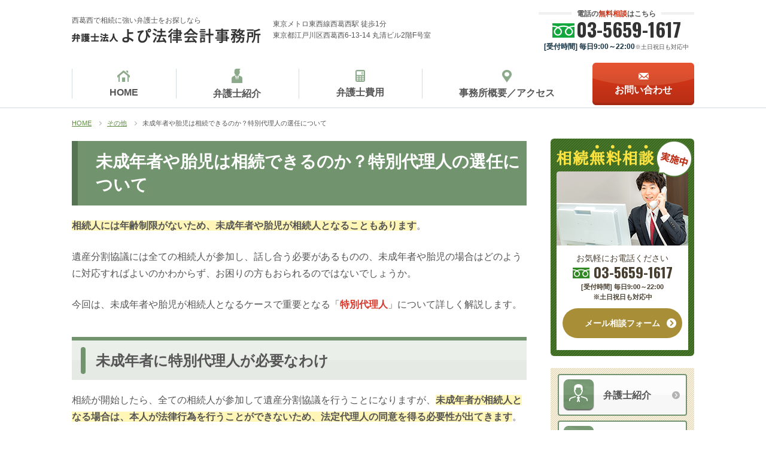

--- FILE ---
content_type: text/html; charset=UTF-8
request_url: https://yopi-souzoku.com/tokubetsudairinin/
body_size: 12949
content:
<!doctype html>
<html lang="ja">
<head>
<meta charset="UTF-8">
<meta name="format-detection" content="telephone=no">
<meta name="viewport" content="width=1040">
<meta http-equiv="X-UA-Compatible" content="ie=edge">


<meta name='robots' content='index, follow, max-image-preview:large, max-snippet:-1, max-video-preview:-1' />

	<!-- This site is optimized with the Yoast SEO plugin v23.1 - https://yoast.com/wordpress/plugins/seo/ -->
	<title>未成年者や胎児は相続できるのか？特別代理人の選任について | 弁護士法人よぴ法律会計事務所</title>
	<link rel="canonical" href="https://yopi-souzoku.com/tokubetsudairinin/" />
	<meta property="og:locale" content="ja_JP" />
	<meta property="og:type" content="article" />
	<meta property="og:title" content="未成年者や胎児は相続できるのか？特別代理人の選任について | 弁護士法人よぴ法律会計事務所" />
	<meta property="og:description" content="相続人には年齢制限がないため、未成年者や胎児が相続人となることもあります。 遺産分割協議には全ての相続人が参加し、話し合う必要があるものの、未成年者や胎児の場合はどのように対応すればよいのかわからず、お困りの方もおられる…" />
	<meta property="og:url" content="https://yopi-souzoku.com/tokubetsudairinin/" />
	<meta property="og:site_name" content="弁護士法人よぴ法律会計事務所" />
	<meta property="article:published_time" content="2019-12-04T22:38:52+00:00" />
	<meta property="article:modified_time" content="2019-12-05T07:04:42+00:00" />
	<meta name="author" content="admin-account" />
	<meta name="twitter:card" content="summary_large_image" />
	<meta name="twitter:label1" content="執筆者" />
	<meta name="twitter:data1" content="admin-account" />
	<script type="application/ld+json" class="yoast-schema-graph">{"@context":"https://schema.org","@graph":[{"@type":"WebPage","@id":"https://yopi-souzoku.com/tokubetsudairinin/","url":"https://yopi-souzoku.com/tokubetsudairinin/","name":"未成年者や胎児は相続できるのか？特別代理人の選任について | 弁護士法人よぴ法律会計事務所","isPartOf":{"@id":"https://yopi-souzoku.com/#website"},"datePublished":"2019-12-04T22:38:52+00:00","dateModified":"2019-12-05T07:04:42+00:00","author":{"@id":"https://yopi-souzoku.com/#/schema/person/e71ff3f5e761c4b97aaab9633ea9f502"},"breadcrumb":{"@id":"https://yopi-souzoku.com/tokubetsudairinin/#breadcrumb"},"inLanguage":"ja","potentialAction":[{"@type":"ReadAction","target":["https://yopi-souzoku.com/tokubetsudairinin/"]}]},{"@type":"BreadcrumbList","@id":"https://yopi-souzoku.com/tokubetsudairinin/#breadcrumb","itemListElement":[{"@type":"ListItem","position":1,"name":"ホーム","item":"https://yopi-souzoku.com/"},{"@type":"ListItem","position":2,"name":"未成年者や胎児は相続できるのか？特別代理人の選任について"}]},{"@type":"WebSite","@id":"https://yopi-souzoku.com/#website","url":"https://yopi-souzoku.com/","name":"弁護士法人よぴ法律会計事務所","description":"","potentialAction":[{"@type":"SearchAction","target":{"@type":"EntryPoint","urlTemplate":"https://yopi-souzoku.com/?s={search_term_string}"},"query-input":"required name=search_term_string"}],"inLanguage":"ja"},{"@type":"Person","@id":"https://yopi-souzoku.com/#/schema/person/e71ff3f5e761c4b97aaab9633ea9f502","name":"admin-account","image":{"@type":"ImageObject","inLanguage":"ja","@id":"https://yopi-souzoku.com/#/schema/person/image/","url":"https://secure.gravatar.com/avatar/94223b42bc84e92630c907394fbc969a?s=96&d=mm&r=g","contentUrl":"https://secure.gravatar.com/avatar/94223b42bc84e92630c907394fbc969a?s=96&d=mm&r=g","caption":"admin-account"},"url":"https://yopi-souzoku.com/author/admin-account/"}]}</script>
	<!-- / Yoast SEO plugin. -->


<link rel="alternate" type="application/rss+xml" title="弁護士法人よぴ法律会計事務所 &raquo; 未成年者や胎児は相続できるのか？特別代理人の選任について のコメントのフィード" href="https://yopi-souzoku.com/tokubetsudairinin/feed/" />
<script type="text/javascript">
/* <![CDATA[ */
window._wpemojiSettings = {"baseUrl":"https:\/\/s.w.org\/images\/core\/emoji\/15.0.3\/72x72\/","ext":".png","svgUrl":"https:\/\/s.w.org\/images\/core\/emoji\/15.0.3\/svg\/","svgExt":".svg","source":{"concatemoji":"https:\/\/yopi-souzoku.com\/wordpress\/wp-includes\/js\/wp-emoji-release.min.js?ver=6.6.4"}};
/*! This file is auto-generated */
!function(i,n){var o,s,e;function c(e){try{var t={supportTests:e,timestamp:(new Date).valueOf()};sessionStorage.setItem(o,JSON.stringify(t))}catch(e){}}function p(e,t,n){e.clearRect(0,0,e.canvas.width,e.canvas.height),e.fillText(t,0,0);var t=new Uint32Array(e.getImageData(0,0,e.canvas.width,e.canvas.height).data),r=(e.clearRect(0,0,e.canvas.width,e.canvas.height),e.fillText(n,0,0),new Uint32Array(e.getImageData(0,0,e.canvas.width,e.canvas.height).data));return t.every(function(e,t){return e===r[t]})}function u(e,t,n){switch(t){case"flag":return n(e,"\ud83c\udff3\ufe0f\u200d\u26a7\ufe0f","\ud83c\udff3\ufe0f\u200b\u26a7\ufe0f")?!1:!n(e,"\ud83c\uddfa\ud83c\uddf3","\ud83c\uddfa\u200b\ud83c\uddf3")&&!n(e,"\ud83c\udff4\udb40\udc67\udb40\udc62\udb40\udc65\udb40\udc6e\udb40\udc67\udb40\udc7f","\ud83c\udff4\u200b\udb40\udc67\u200b\udb40\udc62\u200b\udb40\udc65\u200b\udb40\udc6e\u200b\udb40\udc67\u200b\udb40\udc7f");case"emoji":return!n(e,"\ud83d\udc26\u200d\u2b1b","\ud83d\udc26\u200b\u2b1b")}return!1}function f(e,t,n){var r="undefined"!=typeof WorkerGlobalScope&&self instanceof WorkerGlobalScope?new OffscreenCanvas(300,150):i.createElement("canvas"),a=r.getContext("2d",{willReadFrequently:!0}),o=(a.textBaseline="top",a.font="600 32px Arial",{});return e.forEach(function(e){o[e]=t(a,e,n)}),o}function t(e){var t=i.createElement("script");t.src=e,t.defer=!0,i.head.appendChild(t)}"undefined"!=typeof Promise&&(o="wpEmojiSettingsSupports",s=["flag","emoji"],n.supports={everything:!0,everythingExceptFlag:!0},e=new Promise(function(e){i.addEventListener("DOMContentLoaded",e,{once:!0})}),new Promise(function(t){var n=function(){try{var e=JSON.parse(sessionStorage.getItem(o));if("object"==typeof e&&"number"==typeof e.timestamp&&(new Date).valueOf()<e.timestamp+604800&&"object"==typeof e.supportTests)return e.supportTests}catch(e){}return null}();if(!n){if("undefined"!=typeof Worker&&"undefined"!=typeof OffscreenCanvas&&"undefined"!=typeof URL&&URL.createObjectURL&&"undefined"!=typeof Blob)try{var e="postMessage("+f.toString()+"("+[JSON.stringify(s),u.toString(),p.toString()].join(",")+"));",r=new Blob([e],{type:"text/javascript"}),a=new Worker(URL.createObjectURL(r),{name:"wpTestEmojiSupports"});return void(a.onmessage=function(e){c(n=e.data),a.terminate(),t(n)})}catch(e){}c(n=f(s,u,p))}t(n)}).then(function(e){for(var t in e)n.supports[t]=e[t],n.supports.everything=n.supports.everything&&n.supports[t],"flag"!==t&&(n.supports.everythingExceptFlag=n.supports.everythingExceptFlag&&n.supports[t]);n.supports.everythingExceptFlag=n.supports.everythingExceptFlag&&!n.supports.flag,n.DOMReady=!1,n.readyCallback=function(){n.DOMReady=!0}}).then(function(){return e}).then(function(){var e;n.supports.everything||(n.readyCallback(),(e=n.source||{}).concatemoji?t(e.concatemoji):e.wpemoji&&e.twemoji&&(t(e.twemoji),t(e.wpemoji)))}))}((window,document),window._wpemojiSettings);
/* ]]> */
</script>
<style id='wp-emoji-styles-inline-css' type='text/css'>

	img.wp-smiley, img.emoji {
		display: inline !important;
		border: none !important;
		box-shadow: none !important;
		height: 1em !important;
		width: 1em !important;
		margin: 0 0.07em !important;
		vertical-align: -0.1em !important;
		background: none !important;
		padding: 0 !important;
	}
</style>
<link rel='stylesheet' id='wp-block-library-css' href='https://yopi-souzoku.com/wordpress/wp-includes/css/dist/block-library/style.min.css?ver=6.6.4' type='text/css' media='all' />
<style id='classic-theme-styles-inline-css' type='text/css'>
/*! This file is auto-generated */
.wp-block-button__link{color:#fff;background-color:#32373c;border-radius:9999px;box-shadow:none;text-decoration:none;padding:calc(.667em + 2px) calc(1.333em + 2px);font-size:1.125em}.wp-block-file__button{background:#32373c;color:#fff;text-decoration:none}
</style>
<style id='global-styles-inline-css' type='text/css'>
:root{--wp--preset--aspect-ratio--square: 1;--wp--preset--aspect-ratio--4-3: 4/3;--wp--preset--aspect-ratio--3-4: 3/4;--wp--preset--aspect-ratio--3-2: 3/2;--wp--preset--aspect-ratio--2-3: 2/3;--wp--preset--aspect-ratio--16-9: 16/9;--wp--preset--aspect-ratio--9-16: 9/16;--wp--preset--color--black: #000000;--wp--preset--color--cyan-bluish-gray: #abb8c3;--wp--preset--color--white: #ffffff;--wp--preset--color--pale-pink: #f78da7;--wp--preset--color--vivid-red: #cf2e2e;--wp--preset--color--luminous-vivid-orange: #ff6900;--wp--preset--color--luminous-vivid-amber: #fcb900;--wp--preset--color--light-green-cyan: #7bdcb5;--wp--preset--color--vivid-green-cyan: #00d084;--wp--preset--color--pale-cyan-blue: #8ed1fc;--wp--preset--color--vivid-cyan-blue: #0693e3;--wp--preset--color--vivid-purple: #9b51e0;--wp--preset--gradient--vivid-cyan-blue-to-vivid-purple: linear-gradient(135deg,rgba(6,147,227,1) 0%,rgb(155,81,224) 100%);--wp--preset--gradient--light-green-cyan-to-vivid-green-cyan: linear-gradient(135deg,rgb(122,220,180) 0%,rgb(0,208,130) 100%);--wp--preset--gradient--luminous-vivid-amber-to-luminous-vivid-orange: linear-gradient(135deg,rgba(252,185,0,1) 0%,rgba(255,105,0,1) 100%);--wp--preset--gradient--luminous-vivid-orange-to-vivid-red: linear-gradient(135deg,rgba(255,105,0,1) 0%,rgb(207,46,46) 100%);--wp--preset--gradient--very-light-gray-to-cyan-bluish-gray: linear-gradient(135deg,rgb(238,238,238) 0%,rgb(169,184,195) 100%);--wp--preset--gradient--cool-to-warm-spectrum: linear-gradient(135deg,rgb(74,234,220) 0%,rgb(151,120,209) 20%,rgb(207,42,186) 40%,rgb(238,44,130) 60%,rgb(251,105,98) 80%,rgb(254,248,76) 100%);--wp--preset--gradient--blush-light-purple: linear-gradient(135deg,rgb(255,206,236) 0%,rgb(152,150,240) 100%);--wp--preset--gradient--blush-bordeaux: linear-gradient(135deg,rgb(254,205,165) 0%,rgb(254,45,45) 50%,rgb(107,0,62) 100%);--wp--preset--gradient--luminous-dusk: linear-gradient(135deg,rgb(255,203,112) 0%,rgb(199,81,192) 50%,rgb(65,88,208) 100%);--wp--preset--gradient--pale-ocean: linear-gradient(135deg,rgb(255,245,203) 0%,rgb(182,227,212) 50%,rgb(51,167,181) 100%);--wp--preset--gradient--electric-grass: linear-gradient(135deg,rgb(202,248,128) 0%,rgb(113,206,126) 100%);--wp--preset--gradient--midnight: linear-gradient(135deg,rgb(2,3,129) 0%,rgb(40,116,252) 100%);--wp--preset--font-size--small: 13px;--wp--preset--font-size--medium: 20px;--wp--preset--font-size--large: 36px;--wp--preset--font-size--x-large: 42px;--wp--preset--spacing--20: 0.44rem;--wp--preset--spacing--30: 0.67rem;--wp--preset--spacing--40: 1rem;--wp--preset--spacing--50: 1.5rem;--wp--preset--spacing--60: 2.25rem;--wp--preset--spacing--70: 3.38rem;--wp--preset--spacing--80: 5.06rem;--wp--preset--shadow--natural: 6px 6px 9px rgba(0, 0, 0, 0.2);--wp--preset--shadow--deep: 12px 12px 50px rgba(0, 0, 0, 0.4);--wp--preset--shadow--sharp: 6px 6px 0px rgba(0, 0, 0, 0.2);--wp--preset--shadow--outlined: 6px 6px 0px -3px rgba(255, 255, 255, 1), 6px 6px rgba(0, 0, 0, 1);--wp--preset--shadow--crisp: 6px 6px 0px rgba(0, 0, 0, 1);}:where(.is-layout-flex){gap: 0.5em;}:where(.is-layout-grid){gap: 0.5em;}body .is-layout-flex{display: flex;}.is-layout-flex{flex-wrap: wrap;align-items: center;}.is-layout-flex > :is(*, div){margin: 0;}body .is-layout-grid{display: grid;}.is-layout-grid > :is(*, div){margin: 0;}:where(.wp-block-columns.is-layout-flex){gap: 2em;}:where(.wp-block-columns.is-layout-grid){gap: 2em;}:where(.wp-block-post-template.is-layout-flex){gap: 1.25em;}:where(.wp-block-post-template.is-layout-grid){gap: 1.25em;}.has-black-color{color: var(--wp--preset--color--black) !important;}.has-cyan-bluish-gray-color{color: var(--wp--preset--color--cyan-bluish-gray) !important;}.has-white-color{color: var(--wp--preset--color--white) !important;}.has-pale-pink-color{color: var(--wp--preset--color--pale-pink) !important;}.has-vivid-red-color{color: var(--wp--preset--color--vivid-red) !important;}.has-luminous-vivid-orange-color{color: var(--wp--preset--color--luminous-vivid-orange) !important;}.has-luminous-vivid-amber-color{color: var(--wp--preset--color--luminous-vivid-amber) !important;}.has-light-green-cyan-color{color: var(--wp--preset--color--light-green-cyan) !important;}.has-vivid-green-cyan-color{color: var(--wp--preset--color--vivid-green-cyan) !important;}.has-pale-cyan-blue-color{color: var(--wp--preset--color--pale-cyan-blue) !important;}.has-vivid-cyan-blue-color{color: var(--wp--preset--color--vivid-cyan-blue) !important;}.has-vivid-purple-color{color: var(--wp--preset--color--vivid-purple) !important;}.has-black-background-color{background-color: var(--wp--preset--color--black) !important;}.has-cyan-bluish-gray-background-color{background-color: var(--wp--preset--color--cyan-bluish-gray) !important;}.has-white-background-color{background-color: var(--wp--preset--color--white) !important;}.has-pale-pink-background-color{background-color: var(--wp--preset--color--pale-pink) !important;}.has-vivid-red-background-color{background-color: var(--wp--preset--color--vivid-red) !important;}.has-luminous-vivid-orange-background-color{background-color: var(--wp--preset--color--luminous-vivid-orange) !important;}.has-luminous-vivid-amber-background-color{background-color: var(--wp--preset--color--luminous-vivid-amber) !important;}.has-light-green-cyan-background-color{background-color: var(--wp--preset--color--light-green-cyan) !important;}.has-vivid-green-cyan-background-color{background-color: var(--wp--preset--color--vivid-green-cyan) !important;}.has-pale-cyan-blue-background-color{background-color: var(--wp--preset--color--pale-cyan-blue) !important;}.has-vivid-cyan-blue-background-color{background-color: var(--wp--preset--color--vivid-cyan-blue) !important;}.has-vivid-purple-background-color{background-color: var(--wp--preset--color--vivid-purple) !important;}.has-black-border-color{border-color: var(--wp--preset--color--black) !important;}.has-cyan-bluish-gray-border-color{border-color: var(--wp--preset--color--cyan-bluish-gray) !important;}.has-white-border-color{border-color: var(--wp--preset--color--white) !important;}.has-pale-pink-border-color{border-color: var(--wp--preset--color--pale-pink) !important;}.has-vivid-red-border-color{border-color: var(--wp--preset--color--vivid-red) !important;}.has-luminous-vivid-orange-border-color{border-color: var(--wp--preset--color--luminous-vivid-orange) !important;}.has-luminous-vivid-amber-border-color{border-color: var(--wp--preset--color--luminous-vivid-amber) !important;}.has-light-green-cyan-border-color{border-color: var(--wp--preset--color--light-green-cyan) !important;}.has-vivid-green-cyan-border-color{border-color: var(--wp--preset--color--vivid-green-cyan) !important;}.has-pale-cyan-blue-border-color{border-color: var(--wp--preset--color--pale-cyan-blue) !important;}.has-vivid-cyan-blue-border-color{border-color: var(--wp--preset--color--vivid-cyan-blue) !important;}.has-vivid-purple-border-color{border-color: var(--wp--preset--color--vivid-purple) !important;}.has-vivid-cyan-blue-to-vivid-purple-gradient-background{background: var(--wp--preset--gradient--vivid-cyan-blue-to-vivid-purple) !important;}.has-light-green-cyan-to-vivid-green-cyan-gradient-background{background: var(--wp--preset--gradient--light-green-cyan-to-vivid-green-cyan) !important;}.has-luminous-vivid-amber-to-luminous-vivid-orange-gradient-background{background: var(--wp--preset--gradient--luminous-vivid-amber-to-luminous-vivid-orange) !important;}.has-luminous-vivid-orange-to-vivid-red-gradient-background{background: var(--wp--preset--gradient--luminous-vivid-orange-to-vivid-red) !important;}.has-very-light-gray-to-cyan-bluish-gray-gradient-background{background: var(--wp--preset--gradient--very-light-gray-to-cyan-bluish-gray) !important;}.has-cool-to-warm-spectrum-gradient-background{background: var(--wp--preset--gradient--cool-to-warm-spectrum) !important;}.has-blush-light-purple-gradient-background{background: var(--wp--preset--gradient--blush-light-purple) !important;}.has-blush-bordeaux-gradient-background{background: var(--wp--preset--gradient--blush-bordeaux) !important;}.has-luminous-dusk-gradient-background{background: var(--wp--preset--gradient--luminous-dusk) !important;}.has-pale-ocean-gradient-background{background: var(--wp--preset--gradient--pale-ocean) !important;}.has-electric-grass-gradient-background{background: var(--wp--preset--gradient--electric-grass) !important;}.has-midnight-gradient-background{background: var(--wp--preset--gradient--midnight) !important;}.has-small-font-size{font-size: var(--wp--preset--font-size--small) !important;}.has-medium-font-size{font-size: var(--wp--preset--font-size--medium) !important;}.has-large-font-size{font-size: var(--wp--preset--font-size--large) !important;}.has-x-large-font-size{font-size: var(--wp--preset--font-size--x-large) !important;}
:where(.wp-block-post-template.is-layout-flex){gap: 1.25em;}:where(.wp-block-post-template.is-layout-grid){gap: 1.25em;}
:where(.wp-block-columns.is-layout-flex){gap: 2em;}:where(.wp-block-columns.is-layout-grid){gap: 2em;}
:root :where(.wp-block-pullquote){font-size: 1.5em;line-height: 1.6;}
</style>
<link rel='stylesheet' id='contact-form-7-css' href='https://yopi-souzoku.com/wordpress/wp-content/plugins/contact-form-7/includes/css/styles.css?ver=5.9.7' type='text/css' media='all' />
<link rel='stylesheet' id='laptop-sheet-css' href='https://yopi-souzoku.com/wordpress/wp-content/themes/yopi-souzoku/scss/laptop.css?ver=6.6.4' type='text/css' media='all' />
<script type="text/javascript" src="https://yopi-souzoku.com/wordpress/wp-includes/js/jquery/jquery.min.js?ver=3.7.1" id="jquery-core-js"></script>
<script type="text/javascript" src="https://yopi-souzoku.com/wordpress/wp-includes/js/jquery/jquery-migrate.min.js?ver=3.4.1" id="jquery-migrate-js"></script>
<link rel="https://api.w.org/" href="https://yopi-souzoku.com/wp-json/" /><link rel="alternate" title="JSON" type="application/json" href="https://yopi-souzoku.com/wp-json/wp/v2/posts/203" /><link rel="EditURI" type="application/rsd+xml" title="RSD" href="https://yopi-souzoku.com/wordpress/xmlrpc.php?rsd" />
<meta name="generator" content="WordPress 6.6.4" />
<link rel='shortlink' href='https://yopi-souzoku.com/?p=203' />
<link rel="alternate" title="oEmbed (JSON)" type="application/json+oembed" href="https://yopi-souzoku.com/wp-json/oembed/1.0/embed?url=https%3A%2F%2Fyopi-souzoku.com%2Ftokubetsudairinin%2F" />
<link rel="alternate" title="oEmbed (XML)" type="text/xml+oembed" href="https://yopi-souzoku.com/wp-json/oembed/1.0/embed?url=https%3A%2F%2Fyopi-souzoku.com%2Ftokubetsudairinin%2F&#038;format=xml" />
<link rel="icon" href="https://yopi-souzoku.com/wordpress/wp-content/uploads/相続.ico" sizes="32x32" />
<link rel="icon" href="https://yopi-souzoku.com/wordpress/wp-content/uploads/相続.ico" sizes="192x192" />
<link rel="apple-touch-icon" href="https://yopi-souzoku.com/wordpress/wp-content/uploads/相続.ico" />
<meta name="msapplication-TileImage" content="https://yopi-souzoku.com/wordpress/wp-content/uploads/相続.ico" />
<link href="https://fonts.googleapis.com/css?family=Oswald:700&display=swap" rel="stylesheet">
<meta name="google-site-verification" content="a2p9Yc-EEE8hfoLtmecM2AiYzYui76ZLxouLyczjxIQ" />
</head>

<body>


<div id="top" class="wrapper">
<header class="header">
	<div class="header__inner">
		<div class="header__sitename">
							<p class="header__sitename-headline">西葛西で相続に強い弁護士をお探しなら</p>	
				<a href="https://yopi-souzoku.com/"><img src="https://yopi-souzoku.com/wordpress/wp-content/themes/yopi-souzoku/img/ypsz__header-logo_pc.png" alt="弁護士法人よぴ法律会計事務所"></a>
					</div>
				<div class="header__support">
		<p>東京メトロ東西線西葛西駅 徒歩1分</p>
		<address>東京都江戸川区西葛西6-13-14 丸清ビル2階F号室</address>
		</div>
		    	<div class="header__cta">
            <p class="header__cta-txt">電話の<span>無料相談</span>はこちら</p>
			<p class="header__cta-tel">
                                    03-5659-1617                			</p>
			<p class="header__cta-time">
                [受付時間] 毎日9:00～22:00<span class="time-day">※土日祝日も対応中</span>            </p>
        </div>
    					</div>
	<nav id="gnav" class="global-nav">
		<ul>
			<li class="is-home"><a href="https://yopi-souzoku.com/">HOME</a></li>
			<!--<li class="is-case"><a href="https://yopi-souzoku.com/case">解決事例</a></li>-->
			<li class="is-intro"><a href="https://yopi-souzoku.com/intro">弁護士紹介</a></li>
			<li class="is-fee"><a href="https://yopi-souzoku.com/fee">弁護士費用</a></li>
			<li class="is-access"><a href="https://yopi-souzoku.com/access">事務所概要／アクセス</a></li>
			<li class="is-contact"><a href="https://yopi-souzoku.com/contact">お問い合わせ</a></li>
		</ul>
			</nav>
</header>

<main>
		<div class="breadcrumbs-wrapper">
		<div class="breadcrumbs" typeof="BreadcrumbList" vocab="https://schema.org/">
		<!-- Breadcrumb NavXT 7.3.1 -->
<span property="itemListElement" typeof="ListItem"><a property="item" typeof="WebPage" title="Go to 弁護士法人よぴ法律会計事務所." href="https://yopi-souzoku.com" class="home" ><span property="name">HOME</span></a><meta property="position" content="1"></span><span property="itemListElement" typeof="ListItem"><a property="item" typeof="WebPage" title="Go to the その他 category archives." href="https://yopi-souzoku.com/other/" class="taxonomy category" ><span property="name">その他</span></a><meta property="position" content="2"></span><span class="post post-post current-item">未成年者や胎児は相続できるのか？特別代理人の選任について</span>		</div>
	</div>

<div class="main__contents">
	<div id="container__main" class="main__contents-inner">

    <article class="main-entry">
        <header class="post-header">
            <h1 class="post-header__title">未成年者や胎児は相続できるのか？特別代理人の選任について</h1>
        </header>
        <div class="post-content">
                                <p><span class="line">相続人には年齢制限がないため、未成年者や胎児が相続人となることもあります</span>。</p>
<p>遺産分割協議には全ての相続人が参加し、話し合う必要があるものの、未成年者や胎児の場合はどのように対応すればよいのかわからず、お困りの方もおられるのではないでしょうか。</p>
<p>今回は、未成年者や胎児が相続人となるケースで重要となる「<strong>特別代理人</strong>」について詳しく解説します。</p>
<h2>未成年者に特別代理人が必要なわけ</h2>
<p>相続が開始したら、全ての相続人が参加して遺産分割協議を行うことになりますが、<span class="line">未成年者が相続人となる場合は、本人が法律行為を行うことができないため、法定代理人の同意を得る必要性が出てきます</span>。</p>
<p>ところが、相続においては、子の法定代理人である親も同じく相続人であるケースが多く、互いに利害が対立する関係となってしまいます。</p>
<p>そのため、遺産分割において親は子の法定代理人になることができず、<span class="line">代わりに「特別代理人」を選任して未成年者の相続手続きを助けることになる</span>のです。</p>
<h2>親が法定代理人となれるケースとなれないケース</h2>
<p>相続人が誰になるのかによって、親が子の法定代理人になれる場合とそうでない場合に分かれます。</p>
<p>具体例を見ていきましょう。</p>
<h3>親が相続人ではなく子だけが相続人であるケース</h3>
<p>離婚しているため母親は相続人にはならないが、子は相続人となる場合については、母親と子の間で利益が相反しないため、<strong>母親が未成年者である子の代理人となることができます</strong>。</p>
<h3>親も子も相続人であるケース</h3>
<p>両親が婚姻中に（例えば）父親が亡くなり、母親も子も相続人となるケースについては、母親と子の間で利益相反関係になるため、母親は子の法定代理人として遺産分割協議をすることはできず、別途特別代理人を選任しなければなりません。</p>
<p>利益相反関係とは、「<strong>相続人同士の利害が対立する</strong>」状態であり、いくら母親であっても遺産分割協議としては子に対してフェアではありません。</p>
<p>そのため民法では、<span class="line">子の利益を守るために母親は法定代理人として子の遺産分割協議に参加することはできない</span>としています。</p>
<p>法定代理人は、相続人ではない信頼できる親類に依頼するか、あるいは弁護士に依頼して特別代理人になってもらうケースが一般的です。</p>
<p>家庭裁判所に対して特別代理人の申し立てを行い、認められれば候補者の中から特別代理人が選任されます。</p>
<p>そして、<span class="line">特別代理人になった者は、未成年者の代わりに遺産分割協議に参加する</span>ことになります。</p>
<h3>親が相続放棄すれば特別代理人は不要</h3>
<p>親と子の両者が相続人となる場合でも、親が相続放棄をすれば相続人ではなくなるため、特別代理人の選任は不要になります。</p>
<p>また、親と子両者が相続放棄する場合についても同様です。</p>
<p>例えば、相続財産が債務超過の場合で、<strong>親が相続放棄をするのであれば、子も特別代理人の選任なく、相続放棄ができます</strong>。</p>
<p>特別代理人が必要なのは、あくまで親と子の両者が相続人となる場合なので覚えておきましょう。</p>
<h2>特別代理人がいれば胎児は相続することができるのか</h2>
<p>まだ出生していない胎児を相続人とするかどうかは、民法に規定があります。</p>
<ul>
<li>胎児であってもすでに生まれた者として相続人になる。</li>
<li>死産した場合は相続人とはなれない。</li>
</ul>
<p>つまり、相続において胎児は生きて産まれてくるかどうかがポイントとなります。</p>
<p><span class="line">胎児の状態で遺産分割協議を開始し話をまとめても、万が一死産してしまった場合は胎児の存在抜きで遺産分割協議をやり直す必要が出てくる</span>のです。</p>
<p>ですから、胎児の出生を待ってから、遺産分割協議を開始する必要があります。</p>
<p>また、胎児の場合も未成年者となりますので、親が相続人である場合は別途特別代理人を選任しなければなりません。</p>
<p>その際の条件や手続きは、未成年者の場合と同様です。</p>
<h2>子どもの相続に関する繊細な相談は相続に思い入れの強い当事務所まで</h2>
<p>大人は自分で自分の法律行為ができますが、未成年者は胎児も含めて法律行為ができません。</p>
<p>本来なら親が代理人となるのですが、親も相続人で子との利害が相反する場合は、特別代理人が必要になるなど、手続きが複雑化します。</p>
<p><span class="line">特別代理人の選任が必要になるケースは、通常の相続とは違い、特別代理人選任申立てなど、やらなければならないことが増えますので、早い段階で当事務所にご相談いただくことをおすすめします</span>。</p>
<p>相続の問題は、法的な解釈のみで解決できるわけではありません。</p>
<p>相続人の皆様が今どのような状態にあるのか把握した上で、適切で納得のいく解決を目指します。</p>
<p>まずはお気軽にご相談ください。</p>
                                        <article class="post-related">
                                <h2 class="post-related__title">その他の関連記事</h2>
                                                <div class="post-related__box click">
                    <h3 class="post-related__box-headline"><a href="https://yopi-souzoku.com/tokubetsuennkosha/">相続人がいない場合はどうなる？特別縁故者とは</a></h3>
                    <p>法定相続人が誰もおらず、かつ遺言も残されていない場合については、生前の人間関係等を考慮して、財産の一部を相続人以外の人が受け取れる場合があります。 今回は、相続人以外の人でも遺産を受け取ることができる「特別縁故者」の制度…</p>
                </div>
                                <div class="post-related__box click">
                    <h3 class="post-related__box-headline"><a href="https://yopi-souzoku.com/seinenkoukennin/">成年後見制度の仕組みと相続の進め方【相続人が認知症等の場合】</a></h3>
                    <p>相続人の中に認知症や痴呆の方がいる場合、その状況に応じた適切な判断ができないことがあります。 しかし、認知症であっても本来は相続人なので、遺産分割協議をするにあたり、成年後見人を選任しなければなりません。 そこで今回は、…</p>
                </div>
                                            </article>
        </div>
    </article>
 

    <div class="maincta">
        <div class="maincta__catch">
            <p class="maincta__catch-txt"><img src="https://yopi-souzoku.com/wordpress/wp-content/themes/yopi-souzoku/img/ypsz__maincta__catch_pc.png" alt="相続トラブルから手続きのご相談まで、あなたの相続をフルサポートします！"></p>
        </div>
        <div class="maincta__contactbox"> 
            <p class="maincta__txt"><img src="https://yopi-souzoku.com/wordpress/wp-content/themes/yopi-souzoku/img/ypsz__maincta__txt_pc.png" alt="初回30分相談無料！">まずはお気軽にご相談ください。</p>
            <div class="maincta__contactbox-inner">
                <div class="maincta__tel">
                                            <p class="maincta__tel-txt">弁護士との無料相談はこちら</p>
                                                                <span class="maincta__tel-number">03-5659-1617</span>
                        <span class="maincta__tel-time">[受付時間] 毎日9:00～22:00<span class="time-day">※土日祝日も対応中</span></span>
                                    </div>            
                <div class="maincta__mail">
                    <a href="https://yopi-souzoku.com/contact">
                                                <span class="maincta__mail-txt">メール相談フォーム<span class="time">(24時間受付)</span></span>
                    </a>
                </div>
            </div>
        </div>
    </div>
</div><!-- main__contents-inner -->
	<aside id="container__side" class="sidecontent">
	<div id="container__side-inner" class="sidecontent__inner">
					    
    <div class="sidecta">
        <div class="sidecta__pr">
            <p class="sidecta__pr-txt1"><img src="https://yopi-souzoku.com/wordpress/wp-content/themes/yopi-souzoku/img/ypsz__sidecta__pr-txt1_pc.png" alt="相続無料相談"></p>
            <p class="sidecta__pr-txt2"><img src="https://yopi-souzoku.com/wordpress/wp-content/themes/yopi-souzoku/img/ypsz__sidecta__pr-txt2_pc.png" alt="実施中"></p>
        </div>          
        <div>
            <img src="https://yopi-souzoku.com/wordpress/wp-content/themes/yopi-souzoku/img/ypsz__sidecta-contactbox-img_pc.png" alt="">
        </div>
        <div class="sidecta__contactbox">
            <div class="sidecta__tel">
                <p class="sidecta__tel-txt">お気軽にお電話ください</p>
                                                <p class="sidecta__tel-number">03-5659-1617</p>
                <p class="sidecta__tel-time">[受付時間] 毎日9:00～22:00<span class="time-day">※土日祝日も対応中</span></p>
                            </div>
            <div class="sidecta__mail">
                <a href="https://yopi-souzoku.com/contact">
                    <p class="sidecta__mail-txt">メール相談フォーム</p>
                </a>
            </div>
        </div>
    </div>
    
				
		<nav class="sidenavi">
			<ul>
				<!--<li class="sidenavi-list is-case">
					<a href="https://yopi-souzoku.com/case">
						<div class="sidenavi-icon">
							<img src="https://yopi-souzoku.com/wordpress/wp-content/themes/yopi-souzoku/img/ypsz__sidebar-nav-case_pc.png" alt="">
						</div>
						<span>解決事例</span>
					</a>
				</li>-->
				<li class="sidenavi-list is-intro">
					<a href="https://yopi-souzoku.com/intro">
						<div class="sidenavi-icon">
							<img src="https://yopi-souzoku.com/wordpress/wp-content/themes/yopi-souzoku/img/ypsz__sidebar-nav-intro_pc.png" alt="">
						</div>
						<span>弁護士紹介</span>
					</a>
				</li>
				<li class="sidenavi-list is-fee">
					<a href="https://yopi-souzoku.com/fee">
						<div class="sidenavi-icon">
							<img src="https://yopi-souzoku.com/wordpress/wp-content/themes/yopi-souzoku/img/ypsz__sidebar-nav-fee_pc.png" alt="">
						</div>
						<span>弁護士費用</span>
					</a>
				</li>
				<li class="sidenavi-list is-access">
					<a href="https://yopi-souzoku.com/access">
						<div class="sidenavi-icon">
							<img src="https://yopi-souzoku.com/wordpress/wp-content/themes/yopi-souzoku/img/ypsz__sidebar-nav-access_pc.png" alt="">
						</div>
						<span>アクセス</span>
					</a>
				</li>
			</ul>
		</nav>
		<div class="sidemenu">
			<h4 class="sidemenu__headline sideheadline-ver1">遺産相続メニュー</h4>
							<div class="sidemenu__box">
				<h5 class="sidemenu__box-headline"><a href="https://yopi-souzoku.com/heritagedivision/">遺産分割</a></h5>
				<ul class="sidemenu__box-list">
								<li><a href="https://yopi-souzoku.com/isan-tsukaikomi/">遺産の使い込み例と当事務所における対応方針</a></li>
								<li><a href="https://yopi-souzoku.com/souzokukaihukuseikyu/">相続で無視された場合の対処法【相続回復請求権とは？】</a></li>
								<li><a href="https://yopi-souzoku.com/isanbunkatsu-tyoteishinpan/">遺産分割調停や審判の手続きと有利に進めるポイント</a></li>
								<li><a href="https://yopi-souzoku.com/isanbunkastukyogisho/">遺産分割協議と遺産分割協議書のポイント【弁護士に相談すべき理由とは？】</a></li>
								<li><a href="https://yopi-souzoku.com/isanbunkatsu-susumekata/">相続人の確定と遺産分割協議のスムーズな進め方</a></li>
								</ul>
				</div>
								<div class="sidemenu__box">
				<h5 class="sidemenu__box-headline"><a href="https://yopi-souzoku.com/remnant/">遺留分</a></h5>
				<ul class="sidemenu__box-list">
								<li><a href="https://yopi-souzoku.com/iryubungensaiseikyu-sareta/">遺留分侵害額請求（遺留分減殺請求）された側の対処のポイント</a></li>
								<li><a href="https://yopi-souzoku.com/iryubun-keisan/">遺留分の割合と計算方法について</a></li>
								<li><a href="https://yopi-souzoku.com/iryubungensaiseikyu/">遺留分侵害額請求ってなに？弁護士に依頼するメリットとは？</a></li>
								</ul>
				</div>
								<div class="sidemenu__box">
				<h5 class="sidemenu__box-headline"><a href="https://yopi-souzoku.com/realestate/">不動産の相続</a></h5>
				<ul class="sidemenu__box-list">
								<li><a href="https://yopi-souzoku.com/fudousan-hyoukahouho/">相続不動産の評価方法に関する注意点について</a></li>
								<li><a href="https://yopi-souzoku.com/fudousan-bunkatsuhouho/">不動産相続における4つの方法とメリット・デメリット</a></li>
								</ul>
				</div>
								<div class="sidemenu__box">
				<h5 class="sidemenu__box-headline"><a href="https://yopi-souzoku.com/adjustment/">特別受益・寄与分</a></h5>
				<ul class="sidemenu__box-list">
								<li><a href="https://yopi-souzoku.com/tokubetsujueki/">特別受益の持ち戻しの計算方法と範囲について</a></li>
								</ul>
				</div>
								<div class="sidemenu__box">
				<h5 class="sidemenu__box-headline"><a href="https://yopi-souzoku.com/will/">遺言書</a></h5>
				<ul class="sidemenu__box-list">
								<li><a href="https://yopi-souzoku.com/igonshintaku/">遺言信託はどこに依頼すべきか？税理士登録のある弁護士に依頼するメリット</a></li>
								<li><a href="https://yopi-souzoku.com/igonshikkousha/">遺言執行者の役割と当事務所にお任せいただくメリット</a></li>
								<li><a href="https://yopi-souzoku.com/igonsho-mukou/">【遺言書が無効になるケース】具体例と弁護士への早期相談について</a></li>
								<li><a href="https://yopi-souzoku.com/igonsho-kennin/">遺言書の検認とは何？手続きの流れと税理士登録のある弁護士に依頼するメリット</a></li>
								<li><a href="https://yopi-souzoku.com/igonsho-shurui/">3つの遺言書それぞれに存在するメリットとデメリットとは？</a></li>
								<li><a href="https://yopi-souzoku.com/igonsho-bengoshimerit/">遺言書は絶対作成しておくべき？弁護士に相談し作成依頼すべき理由</a></li>
								<li><a href="https://yopi-souzoku.com/kiyobun/">寄与分を請求できる例と計算方法</a></li>
								</ul>
				</div>
								<div class="sidemenu__box">
				<h5 class="sidemenu__box-headline"><a href="https://yopi-souzoku.com/abandonment/">相続放棄・相続の承認</a></h5>
				<ul class="sidemenu__box-list">
								<li><a href="https://yopi-souzoku.com/souzoku-shonin/">相続における3つの選択肢「単純承認・限定承認・財産放棄」の概要を知ろう</a></li>
								<li><a href="https://yopi-souzoku.com/souzokuhouki-torikeshi/">相続放棄を取り消したい！弁護士に依頼して取り消しするには</a></li>
								<li><a href="https://yopi-souzoku.com/souzokuhouki/">相続放棄の手続きの基本について</a></li>
								</ul>
				</div>
								<div class="sidemenu__box">
				<h5 class="sidemenu__box-headline"><a href="https://yopi-souzoku.com/survey/">財産調査・相続人調査</a></h5>
				<ul class="sidemenu__box-list">
								<li><a href="https://yopi-souzoku.com/souzokunin-chosa/">意外と手間がかかる？相続人調査を行う理由とその方法とは</a></li>
								<li><a href="https://yopi-souzoku.com/zaisan-chosa/">相続財産には何が該当する？主な財産と正しい調査方法は</a></li>
								</ul>
				</div>
								<div class="sidemenu__box">
				<h5 class="sidemenu__box-headline"><a href="https://yopi-souzoku.com/namechange/">名義変更</a></h5>
				<ul class="sidemenu__box-list">
								<li><a href="https://yopi-souzoku.com/meigihenkou/">相続の名義変更にはどんなものがある？対象財産の種類と変更手続き</a></li>
								</ul>
				</div>
								<div class="sidemenu__box">
				<h5 class="sidemenu__box-headline"><a href="https://yopi-souzoku.com/businesssuccession/">事業承継</a></h5>
				<ul class="sidemenu__box-list">
								<li><a href="https://yopi-souzoku.com/jigyoushokei/">相続で事業を継承させるには？事業承継に強い弁護士に依頼するメリット</a></li>
								</ul>
				</div>
								<div class="sidemenu__box">
				<h5 class="sidemenu__box-headline"><a href="https://yopi-souzoku.com/other/">その他</a></h5>
				<ul class="sidemenu__box-list">
								<li><a href="https://yopi-souzoku.com/seinenkoukennin/">成年後見制度の仕組みと相続の進め方【相続人が認知症等の場合】</a></li>
								<li><a href="https://yopi-souzoku.com/tokubetsudairinin/">未成年者や胎児は相続できるのか？特別代理人の選任について</a></li>
								<li><a href="https://yopi-souzoku.com/tokubetsuennkosha/">相続人がいない場合はどうなる？特別縁故者とは</a></li>
								</ul>
				</div>
								<div class="sidemenu__box">
				<h5 class="sidemenu__box-headline"><a href="https://yopi-souzoku.com/knowledge/">相続の基礎知識</a></h5>
				<ul class="sidemenu__box-list">
								<li><a href="https://yopi-souzoku.com/souzoku-kaiseiho/">相続法改正における具体的な変更点について</a></li>
								<li><a href="https://yopi-souzoku.com/taishoisan/">相続財産の対象になるものと対象外になるもの</a></li>
								<li><a href="https://yopi-souzoku.com/kaishibi-kaishichi/">時系列で考える相続手続きの手順</a></li>
								<li><a href="https://yopi-souzoku.com/nattokuikanai/">遺産相続に関する疑問や不安は、当事務所にご相談ください</a></li>
								</ul>
				</div>
								<div class="sidemenu__box">
				<h5 class="sidemenu__box-headline"><a href="https://yopi-souzoku.com/heirinheritance/">相続人・相続分</a></h5>
				<ul class="sidemenu__box-list">
								<li><a href="https://yopi-souzoku.com/daishusouzoku/">相続人がすでに亡くなっている場合の「代襲相続」について【成立要件と相続分】</a></li>
								<li><a href="https://yopi-souzoku.com/hityakushutsushi/">前妻の子や非嫡出子は相続できるのか</a></li>
								<li><a href="https://yopi-souzoku.com/hoteisouzokubun/">法定相続分が認められる人と相続分について</a></li>
								</ul>
				</div>
						
		</div>
		    
    <div class="sidecta">
        <div class="sidecta__pr">
            <p class="sidecta__pr-txt1"><img src="https://yopi-souzoku.com/wordpress/wp-content/themes/yopi-souzoku/img/ypsz__sidecta__pr-txt1_pc.png" alt="相続無料相談"></p>
            <p class="sidecta__pr-txt2"><img src="https://yopi-souzoku.com/wordpress/wp-content/themes/yopi-souzoku/img/ypsz__sidecta__pr-txt2_pc.png" alt="実施中"></p>
        </div>          
        <div>
            <img src="https://yopi-souzoku.com/wordpress/wp-content/themes/yopi-souzoku/img/ypsz__sidecta-contactbox-img_pc.png" alt="">
        </div>
        <div class="sidecta__contactbox">
            <div class="sidecta__tel">
                <p class="sidecta__tel-txt">お気軽にお電話ください</p>
                                                <p class="sidecta__tel-number">03-5659-1617</p>
                <p class="sidecta__tel-time">[受付時間] 毎日9:00～22:00<span class="time-day">※土日祝日も対応中</span></p>
                            </div>
            <div class="sidecta__mail">
                <a href="https://yopi-souzoku.com/contact">
                    <p class="sidecta__mail-txt">メール相談フォーム</p>
                </a>
            </div>
        </div>
    </div>
    
		<div class="sideaccess">
			<h4 class="sideaccess__headline">最寄り駅</h4>
			<div class="sideaccess__img"><img src="https://yopi-souzoku.com/wordpress/wp-content/themes/yopi-souzoku/img/ypsz__sideaccess__img1_pc.jpg" alt="T16、地下鉄東西線、西葛西駅から徒歩2分"></div>
			<address><span class="add-zip">〒134-0088</span>東京都江戸川区西葛西6-13-14  <span class="add-build">丸清ビル2階F号室</span></address>
			<p class="sideaccess__btn">
				<a href="https://yopi-souzoku.com/access">詳細はこちら</a>
			</p>
		</div>
	</div>
</aside>	            <div class="ctaLaptop jsSlideIn">
            <div class="ctaLaptop__tel">
                <div class="ctaLaptop__tel-txt">
                    <p class="ctaLaptop__tel-txt-office">よぴ法律会計事務所</p>
                    <p class="ctaLaptop__tel-txt-muryo"><span>無料相談</span>する</p>
                </div>
                <p class="ctaLaptop__tel-number">03-5659-1617</p>
                <p class="ctaLaptop__tel-time">[受付時間] 毎日9:00～22:00<span class="time-day">※土日祝日も対応中</span></p>
            </div>  
            <div class="ctaLaptop__mail">
			    <a href="https://yopi-souzoku.com/contact">
					<p class="ctaLaptop__mail-txt">メール相談フォーム</p>
                </a>
            </div>
        </div>
        	<div class="pagetop-btn jsSlideIn" ><a href="#top"><img src="https://yopi-souzoku.com/wordpress/wp-content/themes/yopi-souzoku/img/ypsz_page-top.png" alt="pagetop"></a></div>
</div><!-- main__contents -->
    


</main>

<footer class="footer">
		<nav class="footer__nav">
		<ul>
			<li class="is-home"><a href="https://yopi-souzoku.com/">HOME</a></li>
			<!--<li class="is-case"><a href="https://yopi-souzoku.com/case">解決事例</a></li>-->
			<li class="is-intro"><a href="https://yopi-souzoku.com/intro">弁護士紹介</a></li>
			<li class="is-fee"><a href="https://yopi-souzoku.com/fee">弁護士費用</a></li>
			<li class="is-access"><a href="https://yopi-souzoku.com/access">　事務所概要／アクセス</a></li>
		</ul>
	</nav>
		<div class="footer__inner">
		<div class="footer__office">
			<p class="footer__office-logo"><a href="https://yopi-souzoku.com/"><img src="https://yopi-souzoku.com/wordpress/wp-content/themes/yopi-souzoku/img/ypsz__header-logo_pc.png" alt="弁護士法人よぴ法律会計事務所"></a></p>
			<div class="footer__office-access">
				<dl>
					<dt>西葛西駅</dt>
					<dd>徒歩<span>1</span>分</dd>
				</dl>
			</div>
			<address><span class="add-zip">〒134-0088</span>東京都江戸川区西葛西6-13-14  <span class="add-build">丸清ビル2階F号室</span></address>
		</div>
		
		<div class="footer__map">
					<iframe src="https://www.google.com/maps?&q=よぴ法律会計事務所&z=16&ll=35.664735,139.859419&output=embed" width="100%" height="250" frameborder="0" style="border:0;" allowfullscreen=""></iframe>
				</div>
	</div>
	<p class="footer__copylight"><small>Copyright &copy; 2025 弁護士法人よぴ法律会計事務所<br class="sp"> All Right Reserved.</small></p>
</footer>
</div>
<script type="text/javascript" src="https://yopi-souzoku.com/wordpress/wp-includes/js/dist/hooks.min.js?ver=2810c76e705dd1a53b18" id="wp-hooks-js"></script>
<script type="text/javascript" src="https://yopi-souzoku.com/wordpress/wp-includes/js/dist/i18n.min.js?ver=5e580eb46a90c2b997e6" id="wp-i18n-js"></script>
<script type="text/javascript" id="wp-i18n-js-after">
/* <![CDATA[ */
wp.i18n.setLocaleData( { 'text direction\u0004ltr': [ 'ltr' ] } );
/* ]]> */
</script>
<script type="text/javascript" src="https://yopi-souzoku.com/wordpress/wp-content/plugins/contact-form-7/includes/swv/js/index.js?ver=5.9.7" id="swv-js"></script>
<script type="text/javascript" id="contact-form-7-js-extra">
/* <![CDATA[ */
var wpcf7 = {"api":{"root":"https:\/\/yopi-souzoku.com\/wp-json\/","namespace":"contact-form-7\/v1"}};
/* ]]> */
</script>
<script type="text/javascript" id="contact-form-7-js-translations">
/* <![CDATA[ */
( function( domain, translations ) {
	var localeData = translations.locale_data[ domain ] || translations.locale_data.messages;
	localeData[""].domain = domain;
	wp.i18n.setLocaleData( localeData, domain );
} )( "contact-form-7", {"translation-revision-date":"2024-07-17 08:16:16+0000","generator":"GlotPress\/4.0.1","domain":"messages","locale_data":{"messages":{"":{"domain":"messages","plural-forms":"nplurals=1; plural=0;","lang":"ja_JP"},"This contact form is placed in the wrong place.":["\u3053\u306e\u30b3\u30f3\u30bf\u30af\u30c8\u30d5\u30a9\u30fc\u30e0\u306f\u9593\u9055\u3063\u305f\u4f4d\u7f6e\u306b\u7f6e\u304b\u308c\u3066\u3044\u307e\u3059\u3002"],"Error:":["\u30a8\u30e9\u30fc:"]}},"comment":{"reference":"includes\/js\/index.js"}} );
/* ]]> */
</script>
<script type="text/javascript" src="https://yopi-souzoku.com/wordpress/wp-content/plugins/contact-form-7/includes/js/index.js?ver=5.9.7" id="contact-form-7-js"></script>
<script type="text/javascript" src="https://yopi-souzoku.com/wordpress/wp-content/themes/yopi-souzoku/js/common.js?ver=6.6.4" id="common-js-js"></script>
<script type="text/javascript" src="https://yopi-souzoku.com/wordpress/wp-content/themes/yopi-souzoku/js/laptop.js?ver=6.6.4" id="laptop-js-js"></script>
</body>
</html>

--- FILE ---
content_type: text/css
request_url: https://yopi-souzoku.com/wordpress/wp-content/themes/yopi-souzoku/scss/laptop.css?ver=6.6.4
body_size: 12594
content:
abbr,address,article,aside,audio,b,blockquote,body,canvas,caption,cite,code,dd,del,details,dfn,div,dl,dt,em,fieldset,figcaption,figure,footer,form,h1,h2,h3,h4,h5,h6,header,hgroup,html,i,iframe,img,ins,kbd,label,legend,li,mark,menu,nav,object,ol,p,pre,q,samp,section,small,span,strong,sub,summary,sup,table,tbody,td,tfoot,th,thead,time,tr,ul,var,video{margin:0;padding:0;border:0;outline:0;font-size:100%;vertical-align:baseline;background:rgba(0,0,0,0)}body{line-height:1}article,aside,details,figcaption,figure,footer,header,hgroup,menu,nav,section{display:block}li,nav ul{list-style:none}blockquote,q{quotes:none}blockquote:after,blockquote:before,q:after,q:before{content:"";content:none}a{margin:0;padding:0;font-size:100%;vertical-align:baseline;background:rgba(0,0,0,0)}ins{background-color:#ff9;color:#000;text-decoration:none}mark{background-color:#ff9;color:#000;font-style:italic;font-weight:bold}del{text-decoration:line-through}abbr[title],dfn[title]{border-bottom:1px dotted;cursor:help}table{border-collapse:collapse;border-spacing:0}hr{display:block;height:1px;border:0;border-top:1px solid #ccc;margin:1em 0;padding:0}input,select{vertical-align:middle}button,input,select,textarea{margin:0;padding:0;background:none;border:none;border-radius:0;outline:none}*,*:after,*:before{-webkit-box-sizing:border-box;-o-box-sizing:border-box;-ms-box-sizing:border-box;box-sizing:border-box}html{font-size:62.5%}body{color:#555;font-size:1.6rem;font-family:"ヒラギノ角ゴシック Pro","Hiragino Kaku Gothic Pro","メイリオ",Meiryo,Osaka,"ＭＳ Ｐゴシック","MS PGothic",sans-serif;line-height:1}html{font-size:62.5%}body{font-size:1.6rem}address{font-style:normal}.wrapper{overflow:hidden}img{vertical-align:middle}.clearfix::after{content:"";display:block;clear:both}.align-r{text-align:right}.align-l{text-align:left}.align-c{text-align:center}.fc-red{color:#e62a2a}h1{font-size:1rem}.title-ver1{background-color:#71936e;color:#fff;font-size:2.5rem;padding:2.3rem 1rem 2.2rem 10rem;line-height:1.4;position:relative;margin:4rem 0 2rem;clear:both;min-height:8rem}.title-ver1::before{content:"";position:absolute;background-image:url(../img/ypsz__headline-def_pc.png);background-size:cover;width:8rem;height:8rem;top:0;bottom:0;margin:auto 0;left:0}.headline-ver1{line-height:1.4;clear:both;position:relative;background:-webkit-linear-gradient(#F4F6F3 50%, #E8EEE8 50%);background:-webkit-gradient(linear, left top, left bottom, color-stop(50%, #F4F6F3), color-stop(50%, #E8EEE8));background:linear-gradient(#F4F6F3 50%, #E8EEE8 50%);border-top:.5rem solid #71946e;font-size:2.5rem;padding:1.5rem 1rem 1.5rem 7.5rem;margin:4rem 0 2rem;min-height:6rem}.headline-ver1::before{content:"";position:absolute;background-image:url(../img/ypsz__headline-ver1.png);background-size:cover;content:"";width:4.6rem;height:4.6rem;top:.9rem;left:1.5rem}.table-default{width:100%;line-height:1.8;margin:0 0 2rem}.table-default thead{background-color:#164675}.table-default thead tr{border-bottom:1px solid #dfdfdd}.table-default thead tr th{color:#fff;text-align:left;border-right:1px solid #dfdfdd;font-size:.92em;padding:1.5rem 2.8rem}.table-default thead tr th:last-child{border:none}.table-default tbody tr{border-bottom:1px solid #dfdfdd;text-align:left}.table-default tbody tr th{background-color:#f1ead8;border-right:1px solid #dfdfdd;font-size:.92em;padding:1.5rem 2.8rem}.table-default tbody tr td{border-right:1px solid #dfdfdd;font-size:.92em;padding:1.5rem 2.8rem}.table-default tbody tr td:last-child{border:none}.btn-ver1 a{text-decoration:none;background:#1f4478;color:#fff;border-radius:.3rem;text-align:center;display:inline-block;position:relative;-webkit-transition:opacity .4s ease;transition:opacity .4s ease;width:12.5rem;font-size:1.4rem;padding:.4rem 1rem .4rem 2rem}.btn-ver1 a:hover{opacity:.7}.btn-ver1 a::before{content:"";position:absolute;top:50%;left:1.5rem;margin:-0.5rem 0 0;border-top:.5rem solid rgba(0,0,0,0);border-left:.8rem solid #fff;border-bottom:.5rem solid rgba(0,0,0,0)}button{cursor:pointer;font-size:100%}.sp{display:none}.ib-sp{display:none}.pc{display:block}.ib-pc{display:inline-block}.inner{margin:0 auto;width:104rem}.contbox p{line-height:1.8}.click{cursor:pointer}.box-column-wrap{display:-ms- flex;display:-moz- flex;display:-webkit- flex;display:-webkit-box;display:-ms-flexbox;display:flex;-ms-justify-content:space-between;-moz-justify-content:space-between;-webkit-box-pack:justify;-ms-flex-pack:justify;justify-content:space-between;-ms-flex-wrap:wrap;flex-wrap:wrap}.header{border-bottom:1px solid #d1dbe0}.header__inner{margin:0 auto;display:-ms- flex;display:-moz- flex;display:-webkit- flex;display:-webkit-box;display:-ms-flexbox;display:flex;-ms-justify-content:space-between;-moz-justify-content:space-between;-webkit-box-pack:justify;-ms-flex-pack:justify;justify-content:space-between;-ms-align-items:center;-moz-align-items:center;-webkit-box-align:center;-ms-flex-align:center;align-items:center;line-height:1;width:104rem;height:10rem}.header__sitename{margin:0 2rem 0 0}.header__sitename-headline{font-weight:normal;font-size:1.2rem;margin:0 0 .7rem}.header__support{font-size:1.2rem;margin:0 auto 0 0;line-height:1.6}.header__support ul{display:-ms- flex;display:-moz- flex;display:-webkit- flex;display:-webkit-box;display:-ms-flexbox;display:flex;-ms-justify-content:space-between;-moz-justify-content:space-between;-webkit-box-pack:justify;-ms-flex-pack:justify;justify-content:space-between;-ms-align-items:center;-moz-align-items:center;-webkit-box-align:center;-ms-flex-align:center;align-items:center}.header__support li{width:9rem;height:6.4rem;background-color:#d1e9e9;font-size:1.4rem;text-align:center;line-height:1.4;font-weight:bold;margin:0 .1rem 0 0;display:-ms- flex;display:-moz- flex;display:-webkit- flex;display:-webkit-box;display:-ms-flexbox;display:flex;-ms-justify-content:center;-moz-justify-content:center;-webkit-box-pack:center;-ms-flex-pack:center;justify-content:center;-ms-align-items:center;-moz-align-items:center;-webkit-box-align:center;-ms-flex-align:center;align-items:center}.header__cta{text-align:center;position:relative;width:26rem}.header__cta-txt{font-size:1.2rem;font-weight:bold;position:relative;margin:0 0 .4rem 0}.header__cta-txt::before{background-image:url(../img/ypsz__homecta__txt-bg_pc.jpg);background-repeat:repeat-x;position:absolute;content:"";top:0;bottom:0;left:0;margin:auto 0;width:5.5rem;height:.4rem}.header__cta-txt::after{background-image:url(../img/ypsz__homecta__txt-bg_pc.jpg);background-repeat:repeat-x;content:"";position:absolute;right:0;top:0;bottom:0;margin:auto 0;width:5.5rem;height:.4rem}.header__cta-txt span{color:#d22808}.header__cta-time{font-size:1.2rem;white-space:nowrap;color:#122f40;font-weight:bold}.header__cta-time span{font-size:1rem;color:#555;font-weight:normal}.header__cta-tel{font-size:3.2rem;color:#333;text-decoration:none;font-family:"Oswald",sans-serif;display:block;margin:0 0 .7rem}.header__cta-tel::before{content:"";display:inline-block;width:3.7rem;height:2.4rem;background-image:url(../img/ypsz__header__cta-tel_icon.png);background-size:cover;margin:0 -0.5rem 0 0}.header__contact{background-image:url(../img/ypsz__header__contact_bg_pc.png)}.header__contact a{width:16.1rem;height:7.6rem;text-decoration:none;text-align:center;display:block;color:#fff;font-size:1.5rem;font-weight:bold;padding:2.6rem 0 0;line-height:1.2;text-shadow:2px 3px 0px rgba(113,36,30,.3);-webkit-transition:opacity .4s ease;transition:opacity .4s ease}.header__contact a:hover{opacity:.7}.global-nav ul{width:104rem;margin:0 auto;display:-ms- flex;display:-moz- flex;display:-webkit- flex;display:-webkit-box;display:-ms-flexbox;display:flex;-ms-justify-content:space-around;-moz-justify-content:space-around;-ms-flex-pack:distribute;justify-content:space-around;-ms-align-items:center;-moz-align-items:center;-webkit-box-align:center;-ms-flex-align:center;align-items:center}.global-nav li{position:relative;-webkit-box-flex:1;-ms-flex-positive:1;flex-grow:1}.global-nav li::before{content:"";border-left:.1rem solid #d1dbe0;position:absolute;height:5rem;top:0;bottom:0;margin:auto 0;left:0;z-index:1}.global-nav li:last-child:before{content:none}.global-nav li a{display:block;text-decoration:none;-webkit-transition:all .22s ease;transition:all .22s ease;font-weight:bold;display:-ms- flex;display:-moz- flex;display:-webkit- flex;display:-webkit-box;display:-ms-flexbox;display:flex;-ms-align-items:center;-moz-align-items:center;-webkit-box-align:center;-ms-flex-align:center;align-items:center;color:#555;-ms-justify-content:center;-moz-justify-content:center;-webkit-box-pack:center;-ms-flex-pack:center;justify-content:center;-ms-flex-direction:column;-moz-flex-direction:column;-webkit-box-orient:vertical;-webkit-box-direction:normal;flex-direction:column;font-size:1.6rem;height:8rem;text-align:center}.global-nav li a:hover{opacity:.7}.global-nav li a::before{content:"";-webkit-transition:all .22s ease;transition:all .22s ease;margin:0 0 1rem}.global-nav li a::after{content:"";position:absolute;z-index:1;left:0;right:100%;bottom:0;background:#71946e;height:2px;-webkit-transition:all .22s ease-out;transition:all .22s ease-out}.global-nav li a:hover::after{right:0}.global-nav li.is-home a::before{content:"";background-position:0 0;background-repeat:no-repeat;background-size:cover;background-image:url("../img/ypsz__global-nav-home_pc.png");width:2.1rem;height:1.9rem}.global-nav li.is-case a::before{background-position:0 0;background-repeat:no-repeat;background-size:cover;background-image:url("../img/ypsz__global-nav-case_pc.png");width:2.3rem;height:2.1rem}.global-nav li.is-intro a::before{background-position:0 0;background-repeat:no-repeat;background-size:cover;background-image:url("../img/ypsz__global-nav-intro_pc.png");width:1.8rem;height:2.4rem}.global-nav li.is-fee a::before{background-position:0 0;background-repeat:no-repeat;background-size:cover;background-image:url("../img/ypsz__global-nav-fee_pc.png");width:1.6rem;height:2rem}.global-nav li.is-access a::before{background-position:0 0;background-repeat:no-repeat;background-size:cover;background-image:url("../img/ypsz__global-nav-access_pc.png");width:1.6rem;height:2.1rem}.global-nav li.is-contact{-webkit-box-flex:inherit;-ms-flex-positive:inherit;flex-grow:inherit}.global-nav li.is-contact a{background-image:url("../img/ypsz__global-nav-contact-bg_pc.png");background-size:cover;background-repeat:no-repeat;color:#fff;width:17rem;height:7.1rem}.global-nav li.is-contact a::before{background-position:0 0;background-repeat:no-repeat;background-size:cover;background-image:url("../img/ypsz__global-nav-contact_pc.png");width:1.7rem;height:1.1rem}.global-nav li.is-contact a::after{content:none}.fv-main{position:relative;margin:0 0 5rem}.fv-main strong{color:#d73729;font-weight:bold}.fv-main .line{font-weight:bold;background:-webkit-linear-gradient(transparent 0%, #f6e7ac 0%, #f6e7ac 100%, transparent 100%);background:-webkit-gradient(linear, left top, left bottom, from(transparent), color-stop(0%, #f6e7ac), color-stop(100%, #f6e7ac), to(transparent));background:linear-gradient(transparent 0%, #f6e7ac 0%, #f6e7ac 100%, transparent 100%)}.fv-visual{background-color:#e5ddd1;background-image:url(../img/ypsz__fv-main-bg_pc.jpg);background-size:cover;background-position:center top;background-repeat:no-repeat}.fv-visual__inner{position:relative;width:104rem;margin:0 auto}.fv-visual__box{width:121.5rem;height:52.4rem;padding:7rem 0 0}.fv-visual__catch1{margin:0 0 1rem}.fv-visual .human-name1{color:#fff;position:absolute;font-size:1.6rem;bottom:8rem;right:-6rem;line-height:1.4}.fv-visual .human-name1 span{font-size:1.1rem;display:block}.fv-visual .human-name2{color:#fff;position:absolute;font-size:1.6rem;bottom:2rem;right:0;line-height:1.4}.fv-visual .human-name2 span{font-size:1.1rem;display:block}.fv-tag{width:104rem;margin:0 auto;position:relative}.fv-tag ul{position:relative;font-size:0;padding:2.6rem 0;width:75.5rem;height:15rem}.fv-tag ul li{display:inline-block;color:#fff;border-radius:.4rem;background-color:#628c43;font-size:2rem;font-weight:bold;padding:1rem 1.9rem;margin:0 .5rem .9rem 0;border:.2rem solid #92b482}.fv-tag .fv-access{position:absolute;right:-2rem;bottom:-3.2rem}.fv__catch{position:relative;width:104rem;margin:0 auto;text-align:center;padding:2.5rem 0 3.7rem}.fv__catch::after{content:"";position:absolute;left:0;right:0;margin:0 auto;width:11.4rem;height:3rem;bottom:-2.9rem;border-top:3rem solid #fff;border-left:5.7rem solid rgba(0,0,0,0);border-right:5.7rem solid rgba(0,0,0,0)}.n2-ss-img-wrapper.n2-ss-item-content{position:relative;top:1rem}.homecta{background-image:url(../img/yp__maincta-bg.jpg);background-size:cover;line-height:1;background-color:#658b62}.homecta__inner{padding:5rem 0;width:104rem;margin:0 auto;position:relative}.homecta__inner .human{position:absolute;bottom:0;left:-12.4rem}.homecta__contactbox{background:#fff;-webkit-box-shadow:0 8px 3px -3px rgba(0,0,0,.1);box-shadow:0 8px 3px -3px rgba(0,0,0,.1);border-radius:1.2rem;margin:0 3rem 0 auto;padding:.3rem;width:90rem;position:relative;z-index:1}.homecta__contactbox-inner{height:18.4rem;display:-ms- flex;display:-moz- flex;display:-webkit- flex;display:-webkit-box;display:-ms-flexbox;display:flex;-ms-justify-content:space-between;-moz-justify-content:space-between;-webkit-box-pack:justify;-ms-flex-pack:justify;justify-content:space-between;-ms-align-items:center;-moz-align-items:center;-webkit-box-align:center;-ms-flex-align:center;align-items:center;padding:2rem 3rem}.homecta__tel{width:43.6rem}.homecta__tel-txt{font-weight:bold;position:relative;margin:0 0 .2rem;padding:0 0 0 1.1rem}.homecta__tel-txt::before{background-color:#296923;position:absolute;content:"";top:0;bottom:0;left:0;margin:auto 0;width:.6rem;height:1.6rem}.homecta__tel-txt::after{border-top:1px solid #c5d4dd;position:absolute;content:"";top:0;bottom:0;right:0;margin:auto 0;width:22.5rem;height:.1rem}.homecta__tel-number{font-family:"Oswald",sans-serif;color:#555;position:relative;white-space:nowrap;display:block;font-size:6rem;margin:0 0 1rem}.homecta__tel-number::before{content:"";display:inline-block;background-image:url(../img/ypsz__header__homecta-tel_icon.png);background-repeat:no-repeat;width:6.4rem;height:4.2rem;background-size:cover;margin:0 1rem 0 0}.homecta__tel-time{font-weight:bold;display:block;font-size:1.4rem}.homecta__tel-time .time-day{color:#919191;margin:0 0 0 1rem;font-size:1.3rem}.homecta__mail a{text-decoration:none;color:#fff;font-weight:bold;line-height:1.4;position:relative;-webkit-transition:opacity .4s ease;transition:opacity .4s ease;display:-ms- flex;display:-moz- flex;display:-webkit- flex;display:-webkit-box;display:-ms-flexbox;display:flex;-ms-justify-content:space-around;-moz-justify-content:space-around;-ms-flex-pack:distribute;justify-content:space-around;-ms-align-items:center;-moz-align-items:center;-webkit-box-align:center;-ms-flex-align:center;align-items:center;background-image:url(../img/ypsz__homecta__mail_pc.png);background-size:cover;width:35rem;height:11rem;font-size:2rem;padding:0 2.5rem}.homecta__mail a:hover{opacity:.7}.homecta__mail-time{position:absolute;top:-2rem}.homecta__mail-txt{font-size:2.4rem}.homecta__map a{text-decoration:none;color:#fff;background-color:#a98e38;font-weight:bold;line-height:1.4;position:relative;-webkit-transition:opacity .4s ease;transition:opacity .4s ease;display:-ms- flex;display:-moz- flex;display:-webkit- flex;display:-webkit-box;display:-ms-flexbox;display:flex;-ms-justify-content:space-around;-moz-justify-content:space-around;-ms-flex-pack:distribute;justify-content:space-around;-ms-align-items:center;-moz-align-items:center;-webkit-box-align:center;-ms-flex-align:center;align-items:center}.homecta__map a:hover{opacity:.7}.homecta__map a::after{content:"";background-image:url(../img/ypsz__arrow-icon-white_sp.png);background-size:cover}.maincta{background-repeat:no-repeat;background-position:center top;background-image:url(../img/ypsz__maincta-bg.jpg);background-size:cover;margin:0 -0.7rem 6rem;padding:4.5rem 3rem 2rem;height:47.4rem}.maincta__catch{position:relative;margin:0 0 3rem;text-align:right}.maincta__contactbox{background:#fff;-webkit-box-shadow:0 8px 3px -3px rgba(0,0,0,.1);box-shadow:0 8px 3px -3px rgba(0,0,0,.1);border-radius:.8rem;padding:.3rem}.maincta__contactbox-inner{background:#fff;border-radius:.5rem;display:-ms- flex;display:-moz- flex;display:-webkit- flex;display:-webkit-box;display:-ms-flexbox;display:flex;-ms-justify-content:space-between;-moz-justify-content:space-between;-webkit-box-pack:justify;-ms-flex-pack:justify;justify-content:space-between;-ms-align-items:center;-moz-align-items:center;-webkit-box-align:center;-ms-flex-align:center;align-items:center;margin:0 auto;padding:2rem 1.7rem}.maincta a:hover{opacity:.7}.maincta__txt{background-color:#ffe779;text-align:center;color:#493f30;font-weight:bold;border-radius:.8rem .8rem 0 0;font-size:2rem;padding:.7rem 0 1rem}.maincta__txt img{margin:0 1rem 0 0}.maincta__tel{line-height:1.2;width:36.4rem}.maincta__tel-txt{font-weight:bold;color:#493f30;position:relative;font-size:1.5rem;margin:0 0 .2rem;letter-spacing:-0.05em;padding:0 0 0 2rem}.maincta__tel-txt::before{background-image:url(../img/ypsz__maincta__txt-bg_pc.jpg);background-repeat:no-repeat;background-size:cover;content:"";position:absolute;left:0;top:0;bottom:0;margin:auto 0;width:1.4rem;height:1.6rem}.maincta__tel-number{font-family:"Oswald",sans-serif;color:#555;position:relative;white-space:nowrap;display:block;font-size:5rem;margin:0 0 .7rem}.maincta__tel-number::before{content:"";display:inline-block;background-image:url(../img/ypsz__header__homecta-tel_icon.png);width:5.3rem;height:3.4rem;background-size:cover;margin:-1rem .5rem 0 0;vertical-align:middle}.maincta__tel-time{font-weight:bold;display:block;color:#493f30;font-size:1.2rem}.maincta__tel-time .time-day{color:#919191;margin:0 0 0 1rem;font-size:1.3rem}.maincta__mail a{text-decoration:none;color:#fff;font-weight:bold;line-height:1.4;position:relative;-webkit-transition:opacity .4s ease;transition:opacity .4s ease;display:-ms- flex;display:-moz- flex;display:-webkit- flex;display:-webkit-box;display:-ms-flexbox;display:flex;-ms-justify-content:flex-start;-moz-justify-content:flex-start;-webkit-box-pack:start;-ms-flex-pack:start;justify-content:flex-start;-ms-align-items:center;-moz-align-items:center;-webkit-box-align:center;-ms-flex-align:center;align-items:center;-ms-justify-content:flex-start;-moz-justify-content:flex-start;justify-content:flex-start;background-image:url(../img/ypsz__maincta__mail_pc.png);background-size:cover;width:30rem;height:10rem;font-size:2rem;padding:0 2rem}.maincta__mail a:hover{opacity:.7}.maincta__mail a::before{content:"";background-image:url(../img/ypsz__maincta__mailicon_pc.png);background-size:cover;margin:0 1.5rem 0 0;width:3.8rem;height:2.5rem}.maincta__mail-txt span{display:block;font-size:1.4rem}.sidecta{background-image:url(../img/ypsz__sidecta-bg.jpg);background-repeat:repeat;position:relative;border-radius:.6rem;padding:1rem 1rem 1rem 1rem;margin:0 0 2rem}.sidecta__pr{margin:0 0 1rem}.sidecta__pr-txt1{color:#e7c129;font-weight:bold;line-height:1.2;font-size:2.6rem}.sidecta__pr-txt1 span{padding:.8rem 0 0;background-image:url(../img/ypsz__emphasis_pc.png);background-repeat:repeat-x;background-position:1.3rem 0;line-height:1;display:inline-block}.sidecta__pr-txt2{position:absolute;top:.3rem;right:.3rem}.sidecta__contactbox{background-color:#fff;padding:1rem}.sidecta__tel{text-align:center;margin:0 0 1rem}.sidecta__tel a:hover{opacity:.7}.sidecta__tel-txt{color:#493f30;position:relative;text-align:center;font-size:1.4rem}.sidecta__tel-number{font-family:"Oswald",sans-serif;color:#493f30;position:relative;text-decoration:none;font-size:2.4rem;line-height:1;margin:0 0 .5rem}.sidecta__tel-number::before{content:"";display:inline-block;width:2.8rem;height:1.8rem;background-image:url(../img/ypsz__sidecta-tel_icon.png);background-size:cover;vertical-align:middle;margin:-0.5rem .7rem 0 0}.sidecta__tel-time{text-align:center;font-weight:bold;color:#493f30;font-size:1.1rem}.sidecta__tel-time span{display:block;font-size:1.1rem}.sidecta__mail{margin:0 0 1rem}.sidecta__mail a{text-decoration:none;color:#fff;font-weight:bold;line-height:1.4;-webkit-transition:opacity .4s ease;transition:opacity .4s ease;display:-ms- flex;display:-moz- flex;display:-webkit- flex;display:-webkit-box;display:-ms-flexbox;display:flex;-ms-justify-content:space-around;-moz-justify-content:space-around;-ms-flex-pack:distribute;justify-content:space-around;-ms-align-items:center;-moz-align-items:center;-webkit-box-align:center;-ms-flex-align:center;align-items:center;background-color:#a98e38;border-radius:2.5rem;text-align:center;position:relative;margin:0 auto;height:5rem;font-size:1.4rem;padding:0 1rem}.sidecta__mail a:hover{opacity:.7}.sidecta__mail a::after{content:"";background-image:url(../img/ypsz__sidecta__mailicon_pc.png);background-size:cover;position:absolute;right:1rem;width:1.6rem;height:1.6rem}.ctaLaptop{position:fixed;-webkit-transition:all .2s linear;transition:all .2s linear;border:.5rem solid #1a5150;background-color:#fff;width:27rem;left:50%;margin:0 0 0 54rem;bottom:-27rem;padding:0 2rem 2rem;border-radius:1rem 1rem 0 0}.ctaLaptop__tel{text-align:center;margin:0 0 .5rem}.ctaLaptop__tel-txt{font-size:1.5rem;white-space:nowrap;background-color:#1a5150;margin:0 -2rem 1rem;color:#fff;font-weight:bold;padding:1rem 0;line-height:1.3}.ctaLaptop__tel-txt-muryo{font-size:2.8rem;letter-spacing:.07em}.ctaLaptop__tel-txt-muryo span{color:#e7c129}.ctaLaptop__tel-number{font-family:"Oswald",sans-serif;font-size:3rem;white-space:nowrap;line-height:1.2;position:relative}.ctaLaptop__tel-number::before{content:"";display:inline-block;width:2.8rem;height:1.8rem;background-image:url(../img/ypsz__laptopcta__tel_pc.png);background-size:cover;margin:-0.5rem .6rem 0 0;vertical-align:middle}.ctaLaptop__tel-time{font-size:1.1rem;white-space:nowrap}.ctaLaptop__tel-time .time-day{display:block}.ctaLaptop__mail a{display:-ms- flex;display:-moz- flex;display:-webkit- flex;display:-webkit-box;display:-ms-flexbox;display:flex;-ms-justify-content:center;-moz-justify-content:center;-webkit-box-pack:center;-ms-flex-pack:center;justify-content:center;-ms-align-items:center;-moz-align-items:center;-webkit-box-align:center;-ms-flex-align:center;align-items:center;color:#fff;text-decoration:none;font-weight:bold;background-image:url(../img/ypsz__laptopcta__mail_pc.png);background-size:cover;width:22rem;height:5.8rem;position:relative;padding:0 1rem;white-space:nowrap;-webkit-transition:opacity .2s;transition:opacity .2s}.ctaLaptop__mail a::before{content:"";background-image:url(../img/ypsz__laptopcta__mail-icon_pc.png);width:2.5rem;height:1.7rem;background-size:cover;margin:0 1rem 0 0}.ctaLaptop__mail a:hover{opacity:.7}.ctaLaptop__mail-time{text-align:left;font-size:1.4rem}.ctaLaptop__mail-time span{font-size:1.8rem}.ctaLaptop.in{bottom:0;z-index:3}@media only screen and (max-width: 1600px){.ctaLaptop{display:none}}.main__contents{line-height:1.6;display:-ms- flex;display:-moz- flex;display:-webkit- flex;display:-webkit-box;display:-ms-flexbox;display:flex;-ms-justify-content:space-between;-moz-justify-content:space-between;-webkit-box-pack:justify;-ms-flex-pack:justify;justify-content:space-between;width:104rem;margin:0 auto}.main__contents .red{color:#eb3029;font-weight:bold}.main__contents .blue{color:#164675;font-weight:bold}.main__contents .line{font-weight:bold;background:-webkit-linear-gradient(transparent 0%, #FFF6B8 0%, #FFF6B8 100%, transparent 100%);background:-webkit-gradient(linear, left top, left bottom, from(transparent), color-stop(0%, #FFF6B8), color-stop(100%, #FFF6B8), to(transparent));background:linear-gradient(transparent 0%, #FFF6B8 0%, #FFF6B8 100%, transparent 100%)}.main__contents strong{color:#d73729;font-weight:bold}.main__contents-inner{width:76rem}.nayami{margin:0 0 4rem}.nayami__pickup{background-image:url(../img/ypsz__nayami__pickup-bg.jpg);background-repeat:repeat;padding:3rem}.nayami__pickup-title{text-align:center;margin:0 0 2.9rem}.nayami__pickup-list{display:-ms- flex;display:-moz- flex;display:-webkit- flex;display:-webkit-box;display:-ms-flexbox;display:flex;-ms-justify-content:space-between;-moz-justify-content:space-between;-webkit-box-pack:justify;-ms-flex-pack:justify;justify-content:space-between;-ms-align-items:center;-moz-align-items:center;-webkit-box-align:center;-ms-flex-align:center;align-items:center}.nayami__pickup-list a{border:.4rem solid #aa8d3d;border-radius:.6rem;background:#fff;-webkit-box-shadow:0 8px 3px -3px rgba(0,0,0,.1);box-shadow:0 8px 3px -3px rgba(0,0,0,.1);-webkit-transition:all .2s ease;transition:all .2s ease;text-decoration:none;display:-ms- flex;display:-moz- flex;display:-webkit- flex;display:-webkit-box;display:-ms-flexbox;display:flex;-ms-align-items:flex-end;-moz-align-items:flex-end;-webkit-box-align:end;-ms-flex-align:end;align-items:flex-end;width:34rem;height:22rem}.nayami__pickup-list a:hover{opacity:.7}.nayami__pickup-list a.n1{background-size:contain;background-image:url(../img/ypsz__nayami__pickup-list1_pc.png)}.nayami__pickup-list a.n2{background-size:contain;background-image:url(../img/ypsz__nayami__pickup-list2_pc.png)}.nayami__pickup-txt{color:#fff;font-weight:bold;display:block;background-color:#aa8d3d;position:relative;width:100%;font-size:2rem;line-height:1.2;padding:1.5rem 1rem}.nayami__pickup-txt .txt-style1{color:#fffe7b;font-size:2.6rem}.nayami__pickup-txt::after{content:"";position:absolute;background-image:url(../img/ypsz__arrow-icon-white.png);background-repeat:no-repeat;background-size:cover;width:2rem;height:2rem;top:0;bottom:0;right:1rem;margin:auto 0}.nayami__listbox{background-image:url(../img/ypsz__nayami__listbox-bg.jpg);background-repeat:repeat;padding:3rem 3rem 2rem 3rem}.nayami__listbox ul{display:-ms- flex;display:-moz- flex;display:-webkit- flex;display:-webkit-box;display:-ms-flexbox;display:flex;-ms-justify-content:space-between;-moz-justify-content:space-between;-webkit-box-pack:justify;-ms-flex-pack:justify;justify-content:space-between;-ms-flex-wrap:wrap;flex-wrap:wrap}.nayami__listbox a{text-decoration:none;color:#493f30;background-color:#fff;font-weight:bold;border-radius:.6rem;border:1px solid #aa8d3d;-webkit-transition:all .22s ease;transition:all .22s ease;display:block;-webkit-box-shadow:0 8px 3px -3px rgba(0,0,0,.1);box-shadow:0 8px 3px -3px rgba(0,0,0,.1);display:-ms- flex;display:-moz- flex;display:-webkit- flex;display:-webkit-box;display:-ms-flexbox;display:flex;-ms-justify-content:space-around;-moz-justify-content:space-around;-ms-flex-pack:distribute;justify-content:space-around;-ms-align-items:center;-moz-align-items:center;-webkit-box-align:center;-ms-flex-align:center;align-items:center;-ms-flex-direction:column;-moz-flex-direction:column;-webkit-box-orient:vertical;-webkit-box-direction:normal;flex-direction:column;width:22.4rem;min-height:23rem;margin:0 0 1.5rem;text-align:center;padding:1.8rem 0}.nayami__listbox a:hover{opacity:.7}.nayami__listbox-txt{font-size:1.8rem;line-height:1.4;margin:0 0 1rem}.nayami__listbox-txt::before{content:"";background-size:cover;display:block;top:1rem;left:0;right:0;margin:0 auto .4rem;width:8.2rem;height:8.2rem}.nayami__listbox-txt.n1::before{background-image:url(../img/ypsz__nayami_icon1_pc.jpg)}.nayami__listbox-txt.n2::before{background-image:url(../img/ypsz__nayami_icon2_pc.jpg)}.nayami__listbox-txt.n3::before{background-image:url(../img/ypsz__nayami_icon3_pc.jpg)}.nayami__listbox-txt.n4::before{background-image:url(../img/ypsz__nayami_icon1_pc.jpg)}.nayami__listbox-txt.n5::before{background-image:url(../img/ypsz__nayami_icon2_pc.jpg)}.nayami__listbox-txt.n6::before{background-image:url(../img/ypsz__nayami_icon3_pc.jpg)}.nayami__listbox-btn{text-decoration:none;background-color:#a98e37;color:#fff;-webkit-transition:opacity .4s ease;transition:opacity .4s ease;display:-ms- flex;display:-moz- flex;display:-webkit- flex;display:-webkit-box;display:-ms-flexbox;display:flex;-ms-justify-content:center;-moz-justify-content:center;-webkit-box-pack:center;-ms-flex-pack:center;justify-content:center;-ms-align-items:center;-moz-align-items:center;-webkit-box-align:center;-ms-flex-align:center;align-items:center;position:relative;position:relative;border-radius:.3rem;width:18rem;height:3rem;border-radius:1.5rem;font-size:1.4rem}.nayami__listbox-btn::after{content:"";position:absolute;background-image:url(../img/ypsz__arrow-icon-white.png);background-repeat:no-repeat;background-size:cover;width:1.6rem;height:1.6rem;right:1rem}.knowhow__read{background-image:url(../img/ypsz__knowhow__read-bg_pc.jpg);background-color:#e5eae4;background-repeat:no-repeat;background-size:contain;padding:4.2rem 3rem 3rem}.knowhow__read-title{margin:0 0 10rem}.knowhow__read-catch{margin:0 0 4.3rem}.knowhow__exp{background-color:#fff;color:#71946e;padding:3rem}.knowhow__exp-txt{margin:0 0 1rem}.knowhow__exp-txt:last-child{margin:0}.knowhow__detail{margin:0 0 5rem}.knowhow__detail-img{float:right;margin:0 0 1.5rem 1.5rem}.soudan{position:relative;background-color:#cdd9e8;background-image:url(../img/ypsz__soudan-bg_pc.png);background-repeat:no-repeat;border-radius:1rem;padding:3rem 2rem 2.2rem;margin:0 0 8rem}.soudan__title{text-align:center;margin:.5rem 0 3.3rem}.soudan__listbox{border-radius:.6rem;background-color:#fff;padding:3rem 3rem 2.2rem 3rem}.soudan__listbox li{position:relative;background-color:#f4f5f9;font-size:1.8rem;padding:.9rem 0 .9rem 5.5rem}.soudan__listbox li::before{content:"";background-image:url(../img/ypsz__soudan_check.png);background-repeat:no-repeat;background-size:cover;position:absolute;width:2rem;height:2rem;top:1.5rem;left:2rem}.soudan__listbox li:nth-of-type(2n){background-color:#fff}.soudan__listbox li span{color:#d93b16;font-weight:bold;font-size:2rem}.support{background-color:#fff;border-radius:.6rem;margin:0 0 4rem}.support__title{text-align:center;color:#71946e;background-color:#71946e;line-height:1.3;position:relative;font-size:2.4rem;border-radius:.6rem .6rem 0 0;padding:4rem 0 3.5rem}.support__title span{background:#fff;font-weight:bold;display:inline-block;border-radius:5rem;border:3px solid #5d8e3f;padding:.5rem 2rem;width:48rem;margin:0 auto;position:absolute;top:-2.7rem;left:0;right:0}.support__detail{background-color:#d1f0ce;position:relative;padding:3rem 4rem 4rem}.support__exp{background-repeat:no-repeat;display:-ms- flex;display:-moz- flex;display:-webkit- flex;display:-webkit-box;display:-ms-flexbox;display:flex;-ms-justify-content:space-between;-moz-justify-content:space-between;-webkit-box-pack:justify;-ms-flex-pack:justify;justify-content:space-between;-ms-align-items:flex-start;-moz-align-items:flex-start;-webkit-box-align:start;-ms-flex-align:start;align-items:flex-start;background-image:url(../img/ypsz__support__exp-bg_pc.jpg);height:48.3rem;padding:3.2rem 5.5rem 0 4.5rem}.support__merit{display:-ms- flex;display:-moz- flex;display:-webkit- flex;display:-webkit-box;display:-ms-flexbox;display:flex;-ms-justify-content:flex-start;-moz-justify-content:flex-start;-webkit-box-pack:start;-ms-flex-pack:start;justify-content:flex-start;-ms-align-items:center;-moz-align-items:center;-webkit-box-align:center;-ms-flex-align:center;align-items:center;background-color:#ed6969}.support__merit-txt{display:-ms- flex;display:-moz- flex;display:-webkit- flex;display:-webkit-box;display:-ms-flexbox;display:flex;-ms-align-items:center;-moz-align-items:center;-webkit-box-align:center;-ms-flex-align:center;align-items:center;padding:0 0 0 2rem}.support__human{display:block;position:absolute;bottom:0;right:1.7rem}.renkei__item-img{float:right;margin:0 0 1.5rem 1.5rem}.renkei p{margin:0 0 1.25em}.advantage{margin:0 0 1.5rem}.advantage__wrapper{background-color:#c4d5c3;padding:2rem 1.8rem;margin:-5rem 0 0}.advantage__detail{background-color:#fff;border-radius:.3rem;-webkit-box-shadow:0 5px 3px -3px rgba(0,0,0,.1);box-shadow:0 5px 3px -3px rgba(0,0,0,.1);z-index:1;position:relative;padding:2rem 4rem 4rem 4rem;margin:0 0 1.5rem}.advantage__detail:last-child{margin:0}.advantage__detail-headline{background-image:url(../img/ypsz__advantage__detail-headline.jpg);background-repeat:repeat-x;background-position:left bottom;position:relative;display:-ms- flex;display:-moz- flex;display:-webkit- flex;display:-webkit-box;display:-ms-flexbox;display:flex;-ms-justify-content:flex-start;-moz-justify-content:flex-start;-webkit-box-pack:start;-ms-flex-pack:start;justify-content:flex-start;-ms-align-items:center;-moz-align-items:center;-webkit-box-align:center;-ms-flex-align:center;align-items:center;margin:0 0 2rem;font-size:2.7rem;padding:1rem 0 1rem 1rem;min-height:10rem}.advantage__detail-headline .txt-wrap{width:57rem}.advantage__detail-headline .txt-em{color:#d53618;background:-webkit-linear-gradient(transparent 70%, #FFF6B8 30%);background:-webkit-gradient(linear, left top, left bottom, color-stop(70%, transparent), color-stop(30%, #FFF6B8));background:linear-gradient(transparent 70%, #FFF6B8 30%)}.advantage__detail-headline::before{content:"";background-size:contain;background-repeat:no-repeat;width:5.2rem;height:7.5rem;margin:0 1.5rem 0 0}.advantage__detail-headline.n1::before{background-image:url(../img/ypsz__advantage-num1_pc.png)}.advantage__detail-headline.n2::before{background-image:url(../img/ypsz__advantage-num2_pc.png)}.advantage__detail-headline.n3::before{background-image:url(../img/ypsz__advantage-num3_pc.png)}.advantage__detail-headline.n4::before{background-image:url(../img/ypsz__advantage-num4_pc.png)}.advantage__detail-headline.n5::before{background-image:url(../img/ypsz__advantage-num5_pc.png)}.advantage__detail-item{position:relative}.advantage__detail-item-img{float:right;margin:0 0 2rem 2rem}.advantage__detail-item-txt p{margin:0 0 1.25em}.advantage__detail-item-txt p:last-child{margin:0}.advantage__detail.n2 .advantage__detail-item-img,.advantage__detail.n4 .advantage__detail-item-img{float:left;margin:0 2rem 2rem 0}.soudan2{background-repeat:no-repeat;background-color:#eaddba;background-image:url(../img/ypsz__soudan2-bg_pc.jpg);padding:9rem 3rem 3rem;margin:0 0 5rem}.soudan2__title{margin:0 0 3.5rem}.soudan2__txt{background-color:#fff;padding:3rem}.soudan2__txt p{margin:0 0 1.25em}.soudan2__txt p:last-child{margin:0}.fee{margin:0 0 5rem}.fee__title{margin:4rem 0 2.5rem}.fee__title::before{background-image:url(../img/ypsz__headline-fee_pc.png)}.fee__catch{margin:0 0 3rem}.fee table tbody{border-top:.1rem solid #dfdfdd;border-bottom:.1rem solid #dfdfdd}.fee table tbody th{border-bottom:.1rem solid #fff;font-size:1.8rem;width:20rem}.fee table tbody td{background-color:#fff;border-bottom:.1rem solid #dfdfdd;font-size:1.7rem}.fee table tbody td .tb-box{margin:0 0 1rem;padding:0 0 1rem;border-bottom:1px dotted #dfdfdd}.fee table tbody td .tb-box:last-of-type{border-bottom:none}.fee table tbody .tb-head{color:#71936e;font-weight:bold;margin:0 0 .5rem;padding:0 0 .5rem;font-size:1.7rem}.fee table tbody .tb-head2{margin:0 0 .5rem;font-weight:bold}.fee table tbody .tb-body{padding:0 0 0 2rem;font-size:1.5rem;position:relative}.fee table tbody .tb-body::before{content:"・";position:absolute;left:0;top:.3rem}.fee table tbody .sp-col .tb-head{width:14rem;border-bottom:none;display:inline-block;vertical-align:top}.fee table tbody .sp-col .tb-body{display:inline-block;vertical-align:top;position:relative;margin:-1.7rem 0;padding:1.9rem 2rem}.fee table tbody .sp-col .tb-body::after{content:"";position:absolute;height:100%;top:0;left:0;border-left:1px dotted #dfdfdd}.fee table tfoot tr td{text-align:right;padding:1rem 0 0}.fee table .orange{color:#f3730c;font-size:1.8rem}.fee table .red{color:#eb3029;font-size:2.1rem}.fee table .caution1{color:#999898;color:#999898;font-size:1.4rem;line-height:1.4;display:inline-block;margin:1rem 0}.fee table .caution2{color:#999898;font-size:1.4rem}.fee table .caution3{color:#999898;font-size:1.2rem}.fee__btn a{display:-ms- flex;display:-moz- flex;display:-webkit- flex;display:-webkit-box;display:-ms-flexbox;display:flex;-ms-justify-content:center;-moz-justify-content:center;-webkit-box-pack:center;-ms-flex-pack:center;justify-content:center;-ms-align-items:center;-moz-align-items:center;-webkit-box-align:center;-ms-flex-align:center;align-items:center;border:2px solid #779770;color:#779770;background-color:#fff;text-decoration:none;margin:0 auto;border-radius:.6rem;-webkit-transition:opacity .4s;transition:opacity .4s;position:relative;font-weight:bold;width:36rem;height:6rem}.fee__btn a::after{content:"";background-repeat:no-repeat;background-size:cover;position:absolute;background-image:url(../img/ypsz__arrow-icon-green.png);width:1.8rem;height:1.8rem;right:2rem}.fee__btn a:hover{opacity:.8}.flow{margin:0 0 5rem}.flow__title{margin:4rem 0 3rem}.flow__title::before{background-image:url(../img/ypsz__headline-flow_pc.png)}.flow__detail{position:relative;background-color:#fff;border:1px solid #dfdfdd;margin:0 0 2.4rem}.flow__detail::after{content:"";position:absolute;z-index:1;border-top:3rem solid #d1be81;border-left:8rem solid rgba(0,0,0,0);border-right:8rem solid rgba(0,0,0,0);bottom:-3rem;left:50%;margin:0 0 0 -4rem}.flow__detail:last-child::after{content:none}.flow__detail-headline{border-bottom:1px solid #dfdfdd;position:relative;display:-ms- flex;display:-moz- flex;display:-webkit- flex;display:-webkit-box;display:-ms-flexbox;display:flex;-ms-justify-content:flex-start;-moz-justify-content:flex-start;-webkit-box-pack:start;-ms-flex-pack:start;justify-content:flex-start;-ms-align-items:center;-moz-align-items:center;-webkit-box-align:center;-ms-flex-align:center;align-items:center;font-size:2.8rem;padding:0 3rem;min-height:8rem}.flow__detail-headline::before{content:"";background-size:cover;margin:0 1.5rem 0 0;width:5rem;height:5rem;left:0;top:0}.flow__detail-headline.n1::before{background-image:url(../img/flow__detail-headline01_pc.jpg)}.flow__detail-headline.n2::before{background-image:url(../img/flow__detail-headline02_pc.jpg)}.flow__detail-headline.n3::before{background-image:url(../img/flow__detail-headline03_pc.jpg)}.flow__detail-headline.n4::before{background-image:url(../img/flow__detail-headline04_pc.jpg)}.flow__detail-item{padding:3rem 4rem}.flow__detail-item-img{float:right;position:relative;z-index:1;width:22rem;margin:-8rem 0 1rem 3rem}.flow__detail-item-txt p{margin:0 0 1.25em}.flow__detail-item-txt p:last-child{margin:0}.trouble{margin:0 0 6rem}.trouble__title{margin:0}.trouble__listbox{background-image:url(../img/ypsz__nayami__listbox-bg.jpg);background-repeat:repeat;padding:2rem 3rem 1rem 3rem;margin:0 0 3rem}.trouble__listbox ul{display:-ms- flex;display:-moz- flex;display:-webkit- flex;display:-webkit-box;display:-ms-flexbox;display:flex;-ms-justify-content:space-between;-moz-justify-content:space-between;-webkit-box-pack:justify;-ms-flex-pack:justify;justify-content:space-between;-ms-align-items:center;-moz-align-items:center;-webkit-box-align:center;-ms-flex-align:center;align-items:center;-ms-flex-wrap:wrap;flex-wrap:wrap}.trouble__listbox li{display:-ms- flex;display:-moz- flex;display:-webkit- flex;display:-webkit-box;display:-ms-flexbox;display:flex;-ms-align-items:stretch;-moz-align-items:stretch;-webkit-box-align:stretch;-ms-flex-align:stretch;align-items:stretch;margin:0 0 1.6rem}.trouble__listbox a{display:-ms- flex;display:-moz- flex;display:-webkit- flex;display:-webkit-box;display:-ms-flexbox;display:flex;-ms-justify-content:flex-start;-moz-justify-content:flex-start;-webkit-box-pack:start;-ms-flex-pack:start;justify-content:flex-start;-ms-align-items:center;-moz-align-items:center;-webkit-box-align:center;-ms-flex-align:center;align-items:center;font-weight:bold;color:#393939;text-decoration:none;position:relative;-webkit-transition:opacity .4s ease;transition:opacity .4s ease;background-color:#fff;border-radius:.6rem;width:34rem;min-height:9rem;padding:0 1rem;-webkit-box-shadow:0 8px 3px -3px rgba(0,0,0,.1);box-shadow:0 8px 3px -3px rgba(0,0,0,.1)}.trouble__listbox a::before{content:"";background-size:cover;width:7rem;height:7rem;margin:0 2rem 0 0}.trouble__listbox a.n1::before{background-image:url(../img/ypsz__trouble__list-num1_pc.jpg)}.trouble__listbox a.n2::before{background-image:url(../img/ypsz__trouble__list-num2_pc.jpg)}.trouble__listbox a.n3::before{background-image:url(../img/ypsz__trouble__list-num3_pc.jpg)}.trouble__listbox a.n4::before{background-image:url(../img/ypsz__trouble__list-num4_pc.jpg)}.trouble__listbox a.n5::before{background-image:url(../img/ypsz__trouble__list-num5_pc.jpg)}.trouble__listbox a.n6::before{background-image:url(../img/ypsz__trouble__list-num6_pc.jpg)}.trouble__listbox a.n7::before{background-image:url(../img/ypsz__trouble__list-num7_pc.jpg)}.trouble__listbox a.n8::before{background-image:url(../img/ypsz__trouble__list-num8_pc.jpg)}.trouble__listbox a::after{content:"";background-image:url(../img/ypsz__arrow-icon-green2.png);background-size:cover;position:absolute;width:1.6rem;height:1.1rem;right:2rem}.trouble__listbox a:hover{opacity:.7}.trouble__listbox-img{width:6.4rem;margin:0 2rem 0 0}.trouble__listbox-txt{line-height:1.4;width:19rem}.trouble__detail{background-color:#fff;margin:0 0 4rem}.trouble__detail:last-child{margin:0}.trouble__detail-headline{position:relative;border-bottom:.2rem solid #dfdfdd;border-top:2px solid #71946e;display:-ms- flex;display:-moz- flex;display:-webkit- flex;display:-webkit-box;display:-ms-flexbox;display:flex;-ms-justify-content:flex-start;-moz-justify-content:flex-start;-webkit-box-pack:start;-ms-flex-pack:start;justify-content:flex-start;-ms-align-items:center;-moz-align-items:center;-webkit-box-align:center;-ms-flex-align:center;align-items:center;font-size:2.2rem;padding:1.5rem 2rem 1.5rem 9rem;min-height:7.3rem;margin:0 0 3rem}.trouble__detail-headline::before{content:"";position:absolute;background-size:cover;width:7rem;height:7rem;left:0;top:0}.trouble__detail-headline.n1::before{background-image:url(../img/ypsz__trouble__list-num1_pc.jpg)}.trouble__detail-headline.n2::before{background-image:url(../img/ypsz__trouble__list-num2_pc.jpg)}.trouble__detail-headline.n3::before{background-image:url(../img/ypsz__trouble__list-num3_pc.jpg)}.trouble__detail-headline.n4::before{background-image:url(../img/ypsz__trouble__list-num4_pc.jpg)}.trouble__detail-headline.n5::before{background-image:url(../img/ypsz__trouble__list-num5_pc.jpg)}.trouble__detail-headline.n6::before{background-image:url(../img/ypsz__trouble__list-num6_pc.jpg)}.trouble__detail-headline.n7::before{background-image:url(../img/ypsz__trouble__list-num7_pc.jpg)}.trouble__detail-headline.n8::before{background-image:url(../img/ypsz__trouble__list-num8_pc.jpg)}.trouble__detail-subttlbox{position:relative;display:-ms- flex;display:-moz- flex;display:-webkit- flex;display:-webkit-box;display:-ms-flexbox;display:flex;-ms-justify-content:flex-start;-moz-justify-content:flex-start;-webkit-box-pack:start;-ms-flex-pack:start;justify-content:flex-start;-ms-align-items:center;-moz-align-items:center;-webkit-box-align:center;-ms-flex-align:center;align-items:center;margin:0 0 2.8rem;padding:0 .5rem}.trouble__detail-subttlbox p{background-color:#fff;border-radius:1rem;font-weight:bold;line-height:1.6;position:relative;-webkit-box-shadow:0px 0px 7px 2px rgba(0,0,0,.2);box-shadow:0px 0px 7px 2px rgba(0,0,0,.2);display:-ms- flex;display:-moz- flex;display:-webkit- flex;display:-webkit-box;display:-ms-flexbox;display:flex;-ms-align-items:center;-moz-align-items:center;-webkit-box-align:center;-ms-flex-align:center;align-items:center;padding:2.5rem 3rem;font-size:2.2rem;width:62.5rem;min-height:15.6rem}.trouble__detail-subttlbox-img{position:absolute;bottom:-1rem;right:0}.trouble__detail-subttlbox::after{content:"";background-size:cover;position:absolute;background-image:url(../img/ypsz__trouble__detail-subttlbox-img1_pc.png);right:0;margin:0 0 0 -2.6rem;width:15rem;height:15rem}.trouble__detail-txt p{margin:0 0 1.25em}.trouble__detail-txt p:last-child{margin:0}.case{margin:0 0 5rem}.case__title{margin:4rem 0 0}.case__title::before{content:"";background-image:url(../img/ypsz__headline-case_pc.png);background-size:cover}.case__detwrap{background-color:#e4dabf;background-image:url(../img/ypsz__detwrap_pc.png);background-repeat:repeat;padding:2rem 2rem 3rem 2rem;border-radius:0 0 1rem 1rem;margin:0 0 2rem}.case__detail{border-radius:0 .6rem .6rem .6rem;border:1px solid #71936e;position:relative;background-color:#fff;-webkit-box-shadow:0 5px 3px -3px rgba(0,0,0,.1);box-shadow:0 5px 3px -3px rgba(0,0,0,.1);margin:0 0 1.5rem}.case__detail:last-of-type{margin:0}.case__catname{position:absolute;color:#fff;background-color:#709671;font-weight:bold;height:3.7rem;top:0;left:0;padding:.5rem 3.5rem}.case__catname::after{content:"";position:absolute;top:0;right:-2rem;border-bottom:3.7rem solid rgba(0,0,0,0);border-left:2rem solid #709671}.case__titlebox{position:relative;border-bottom:.1rem dotted #71946e;display:-ms- flex;display:-moz- flex;display:-webkit- flex;display:-webkit-box;display:-ms-flexbox;display:flex;-ms-justify-content:space-between;-moz-justify-content:space-between;-webkit-box-pack:justify;-ms-flex-pack:justify;justify-content:space-between;-ms-align-items:flex-start;-moz-align-items:flex-start;-webkit-box-align:start;-ms-flex-align:start;align-items:flex-start;border-top:.5rem solid #709671;padding:3.2rem 3rem 2rem}.case__titlebox-human{width:13rem;margin:0 0 0 2.5rem}.case__titlebox-title{width:48rem;line-height:1.4;font-size:2rem;margin:2rem 0 1rem}.case__titlebox-title a{text-decoration:none;color:#555}.case__titlebox::after{content:"";position:absolute;border-top:1rem solid rgba(0,0,0,0);border-right:1rem solid #6f936d;border-bottom:1rem solid #6f936d;border-left:1rem solid rgba(0,0,0,0);right:.4rem;bottom:.4rem}.case__age{font-size:1.4rem}.case__age span{font-size:1.2rem;color:#a3a3a3;position:relative;padding:.2rem 1rem .2rem 1.2rem;margin:0 1rem 0 0;background-image:url(../img/ypsz__case__age-tag.png);background-size:cover;width:7rem;height:2.2rem;display:inline-block}.case__data{width:65.5rem;margin:3rem auto}.case__data tr{border-top:1px solid #dfdfdd}.case__data tr:last-child{border-bottom:1px solid #dfdfdd}.case__data th{text-align:left;background-color:#f8f8f8;width:18rem;padding:1rem 3rem}.case__data td{text-align:left;padding:1rem 3rem;font-size:1.8rem}.case__btn a{display:-ms- flex;display:-moz- flex;display:-webkit- flex;display:-webkit-box;display:-ms-flexbox;display:flex;-ms-justify-content:center;-moz-justify-content:center;-webkit-box-pack:center;-ms-flex-pack:center;justify-content:center;-ms-align-items:center;-moz-align-items:center;-webkit-box-align:center;-ms-flex-align:center;align-items:center;border:2px solid #779770;color:#779770;background-color:#fff;text-align:center;text-decoration:none;margin:2rem auto 0;position:relative;-webkit-transition:opacity .4s;transition:opacity .4s;width:36.2rem;height:6.5rem}.case__btn a::before{content:"";background-repeat:no-repeat;background-size:cover;position:absolute;background-image:url(../img/ypsz__arrow-icon-green.png);width:1.8rem;height:1.8rem;right:2rem}.case__btn a:hover{opacity:.7}.faq{margin:0 0 6.5rem}.faq__title{margin:0 0 3rem}.faq__title::before{background-image:url(../img/ypsz__headline-faq_pc.png)}.faq__itembox{-webkit-box-shadow:0 5px 3px -3px rgba(0,0,0,.1);box-shadow:0 5px 3px -3px rgba(0,0,0,.1);margin:0 0 1.5rem;border-radius:.5rem;border:1px solid #ccc}.faq__itembox-headline{position:relative;border-bottom:.1rem solid #dfdfdd;display:-ms- flex;display:-moz- flex;display:-webkit- flex;display:-webkit-box;display:-ms-flexbox;display:flex;-ms-justify-content:flex-start;-moz-justify-content:flex-start;-webkit-box-pack:start;-ms-flex-pack:start;justify-content:flex-start;-ms-align-items:center;-moz-align-items:center;-webkit-box-align:center;-ms-flex-align:center;align-items:center;font-size:1.8rem;padding:1.5rem 1.5rem 1.5rem 8rem;min-height:7rem}.faq__itembox-headline::before{content:"";background-size:cover;color:#fff;position:absolute;background-image:url("../img/ypsz__faq-q_pc.png");width:2.9rem;height:3.5rem;top:1.6rem;left:3rem}.faq__itembox-txt{display:-ms- flex;display:-moz- flex;display:-webkit- flex;display:-webkit-box;display:-ms-flexbox;display:flex;-ms-justify-content:flex-start;-moz-justify-content:flex-start;-webkit-box-pack:start;-ms-flex-pack:start;justify-content:flex-start;-ms-align-items:center;-moz-align-items:center;-webkit-box-align:center;-ms-flex-align:center;align-items:center;position:relative;padding:1.5rem 1rem 1.5rem 8rem;min-height:4.8rem}.faq__itembox-txt P{margin:0 0 1.4em}.faq__itembox-txt P:last-child{margin:0}.faq__itembox-txt::before{content:"";background-size:cover;color:#fff;position:absolute;background-image:url("../img/ypsz__faq-a_pc.png");top:1.2rem;left:3rem;width:2.9rem;height:2.8rem}.souzokumenu__title{margin:0 0 3rem}.souzokumenu__title::before{background-image:url(../img/ypsz__headline-souzokumenu_pc.png);z-index:1}.souzokumenu__listbox{display:-ms- flex;display:-moz- flex;display:-webkit- flex;display:-webkit-box;display:-ms-flexbox;display:flex;-ms-justify-content:space-between;-moz-justify-content:space-between;-webkit-box-pack:justify;-ms-flex-pack:justify;justify-content:space-between;-ms-flex-wrap:wrap;flex-wrap:wrap}.souzokumenu__list{background-color:#fff;border-radius:.6rem;border:2px solid #749373;-webkit-box-shadow:0 5px 3px -3px rgba(0,0,0,.1);box-shadow:0 5px 3px -3px rgba(0,0,0,.1);width:24.2rem;margin:0 0 1.5rem}.souzokumenu__list-headline{font-weight:bold;text-align:center;background-color:#e9eee8;border-radius:.6rem .6rem 0 0;padding:1rem 0}.souzokumenu__list-headline::before{content:"";background-image:url(../img/ypsz__souzokumenu-icon_pc.png);position:absolute;background-size:cover;width:2.9rem;height:2.3rem;top:.3rem;left:0}.souzokumenu__list ul{padding:1rem 1.3rem}.souzokumenu__list li{border-bottom:1px dotted #dfdfdd}.souzokumenu__list li a{text-decoration:none;position:relative;color:#555;padding:.5rem 0 .5rem 2rem;display:block;font-size:1.35rem}.souzokumenu__list li a::before{content:"";position:absolute;background-size:cover;background-image:url(../img/ypsz__arrow-icon-green-s.png);width:1.4rem;height:1.4rem;top:.9rem;left:0}.souzokumenu__list li a:hover{color:#999}.souzokumenu__list li:last-child{border-bottom:none;margin:0;padding:0}.office{margin:0 0 5rem}.office__title{margin:4rem 0 3rem}.office__title::before{background-image:url(../img/ypsz__headline-office_pc.png)}.office ul{display:-ms- flex;display:-moz- flex;display:-webkit- flex;display:-webkit-box;display:-ms-flexbox;display:flex;-ms-justify-content:space-between;-moz-justify-content:space-between;-webkit-box-pack:justify;-ms-flex-pack:justify;justify-content:space-between;-ms-align-items:center;-moz-align-items:center;-webkit-box-align:center;-ms-flex-align:center;align-items:center;margin:0 0 3rem}.office li{margin:0 .5rem 0 0}.office li:last-child{margin:0}.office__map{margin:0 0 3rem}.office table tr{border-top:1px solid #dfdfdf}.office table tr:last-child{border-bottom:1px solid #dfdfdf}.office table th{vertical-align:middle;text-align:left;font-weight:bold;background-color:#f9f9f9;padding:1.5rem 2.8rem;width:20rem}.office table td{line-height:1.8;text-align:left;vertical-align:middle;padding:1.5rem 2.8rem;width:61rem}.office .add-zip{display:block;margin:0 .5rem 0 0}.office .time-day{color:#8e8e8e;margin:0 0 0 .5rem;font-size:1.4rem}.pagetop-btn{position:fixed;opacity:.8;-webkit-transition:all .2s linear;transition:all .2s linear;right:-10rem;bottom:29rem}@media only screen and (max-width: 1600px){.pagetop-btn{bottom:10rem}}.pagetop-btn.in{right:2rem;bottom:29rem}@media only screen and (max-width: 1600px){.pagetop-btn.in{bottom:10rem}}.pagetop-btn a{position:relative;display:block;width:5rem;height:5rem}.areasodan{margin:4rem 0 6rem}.areasodan__title{margin-bottom:2.5rem}.areasodan__text{line-height:1.8}.areasodan__text p{margin-bottom:1em}.post-banner{background-repeat:no-repeat;background-image:url(../img/ypsz__post-banner_bg_pc.jpg);background-size:cover;background-position:center}.post-banner__inner{display:-ms- flex;display:-moz- flex;display:-webkit- flex;display:-webkit-box;display:-ms-flexbox;display:flex;-ms-justify-content:frex-start;-moz-justify-content:frex-start;-webkit-box-pack:frex-start;-ms-flex-pack:frex-start;justify-content:frex-start;-ms-align-items:center;-moz-align-items:center;-webkit-box-align:center;-ms-flex-align:center;align-items:center;min-height:25.8rem;width:104rem;margin:0 auto;padding:2rem 0}.post-banner__box{color:#fff;text-align:left;width:39rem}.post-banner__title{font-weight:bold;line-height:1.4;font-size:2rem}.post-banner__subdesc{line-height:1.6;margin:1rem 0 0}.breadcrumbs-wrapper{overflow:hidden}.breadcrumbs{width:104rem;font-size:1.1rem;margin:2rem auto}.breadcrumbs>span{margin:0 2.6rem 0 0}.breadcrumbs>span a{color:#5d8e3f;position:relative}.breadcrumbs>span a::after{content:"";position:absolute;right:-1.6rem;top:0;bottom:0;margin:auto 0;border-top:1px solid #b3b3b3;border-right:1px solid #b3b3b3;-webkit-transform:rotate(45deg);transform:rotate(45deg);width:.5rem;height:.5rem}.post-header{margin:.4rem 0 0}.post-header__title{background-color:#71946e;color:#fff;position:relative;line-height:1.4;font-size:2.8rem;padding:1.5rem 1rem 1.5rem 4rem;margin:0 0 2rem;clear:both}.post-header__title::before{content:"";border-left:1rem solid #567353;height:100%;top:0;left:0;position:absolute}.main-entry{margin:0 0 6rem}.post-content{margin:0 0 3rem}.post-content>p{line-height:1.8}.post-content>h2{background:-webkit-linear-gradient(#EBEFEA 50%, #E5EAE4 50%);background:-webkit-gradient(linear, left top, left bottom, color-stop(50%, #EBEFEA), color-stop(50%, #E5EAE4));background:linear-gradient(#EBEFEA 50%, #E5EAE4 50%);line-height:1.4;clear:both;display:-ms- flex;display:-moz- flex;display:-webkit- flex;display:-webkit-box;display:-ms-flexbox;display:flex;-ms-justify-content:flex-start;-moz-justify-content:flex-start;-webkit-box-pack:start;-ms-flex-pack:start;justify-content:flex-start;-ms-align-items:center;-moz-align-items:center;-webkit-box-align:center;-ms-flex-align:center;align-items:center;position:relative;border-top:.6rem solid #71946e;font-size:2.4rem;padding:1rem 1.5rem 1rem 4rem;margin:4rem 0 2rem;min-height:7.2rem}.post-content>h2::before{content:"";background-color:#71946e;width:.8rem;height:4.5rem;border-radius:.4rem;position:absolute;top:1.1rem;left:1.5rem}.post-content>h3{background-color:#fff;line-height:1.4;clear:both;position:relative;border-left:.8rem solid #71946e;border-bottom:.1rem solid #71946e;font-size:2.2rem;padding:1.5rem 1rem 1.5rem 2.2rem;margin:4rem 0 2rem;min-height:6rem}.post-content>h4{clear:both;position:relative;border-bottom:.2rem solid #dfdfdd;margin:4rem 0 2rem;font-size:2rem;padding:0;min-height:4.5rem}.post-content>h4::before{content:"";position:absolute;background-size:cover;background-image:url(../img/ypsz__headline-ver2.png);width:4.8rem;height:4.8rem;left:.5rem;top:0}.post-content .red{color:#eb3029;font-weight:bold}.post-content .blue{color:#164675;font-weight:bold}.post-content .orange{color:#eb6100;font-weight:bold}.post-content .line{font-weight:bold;background:-webkit-linear-gradient(transparent 0%, #FFF6B8 0%, #FFF6B8 100%, transparent 100%);background:-webkit-gradient(linear, left top, left bottom, from(transparent), color-stop(0%, #FFF6B8), color-stop(100%, #FFF6B8), to(transparent));background:linear-gradient(transparent 0%, #FFF6B8 0%, #FFF6B8 100%, transparent 100%)}.post-content strong{color:#d73729;font-weight:bold}.post-content p{margin:0 0 1.5em}.post-content a{text-decoration:none;color:#0054a6}.post-content .bold{font-weight:bold}.post-content .alignleft{float:left;margin:0 1rem 1rem 0}.post-content .alignright{float:right;margin:0 0 1rem 1rem}.post-content .aligncenter{display:block;margin:0 auto 1rem}.post-content .clear{clear:both}.post-content>ul{background-color:#fff;position:relative;border:.1rem solid #dfdfdf;padding:1rem 3rem;margin:0 0 3rem}.post-content>ul li{background-color:#fff;position:relative;border-bottom:.1rem solid #dfdfdf;padding:1.5rem 1rem 1.5rem 5.8rem}.post-content>ul li::before{content:"";background:url(../img/ypsz__post_check.png);background-size:cover;position:absolute;width:1.8rem;height:1.8rem;top:2rem;left:2.4rem}.post-content>ul li:last-child{border-bottom:none}.post-content>ol{background-color:#fff;position:relative;counter-reset:number;border:.1rem solid #dfdfdf;padding:1rem 3rem;margin:0 0 3rem}.post-content>ol li{background-color:#fff;position:relative;counter-increment:number;border-bottom:.1rem solid #dfdfdf;padding:1.5rem 1rem 1.5rem 5.8rem}.post-content>ol li::before{content:counter(number) ".";background-size:cover;position:absolute;top:1.5rem;left:2.4rem}.post-content>ol li:last-child{border-bottom:none}.post-content>table{width:100%;line-height:1.8;margin:0 0 3.5rem}.post-content>table thead{background-color:#f1ead7}.post-content>table thead tr{border-bottom:1px solid #dfdfdd}.post-content>table thead th{text-align:left;border-right:1px solid #dfdfdd;font-size:.92em;padding:1.5rem 2.8rem}.post-content>table thead th:last-child{border:none}.post-content>table tbody tr{border-bottom:1px solid #dfdfdd}.post-content>table tbody tr:first-child{border-top:1px solid #dfdfdd}.post-content>table tbody th{background-color:#f9f9f9;border-right:1px solid #dfdfdd;text-align:left;font-size:.92em;padding:1.5rem 2.8rem;width:35%}.post-content>table tbody td{background-color:#fff;border-right:1px solid #dfdfdd;font-size:.92em;padding:1.5rem 2.8rem}.post-content>table tbody td:last-child{border:none}.post-content>table tbody td .tb-head{font-size:.8em;font-weight:bold}.post-content>table tbody td .tb-body{position:relative;border-bottom:1px solid #ccc;position:relative;padding:0 0 1rem 2rem;margin:0 0 1rem}.post-content>table tbody td .tb-body:last-of-type{margin:0;border:none}.post-content>table tbody td .tb-body::before{content:"・";position:absolute;left:0;top:.1rem}.post-content>table thead+tbody tr:first-child{border-top:none}.post-content .case-tableA th{width:30%}.post-content .case-tableB thead th{text-align:center;width:25%}.post-content .case-tableB thead th:first-child{text-align:left}.post-content .case-tableB tbody tr{font-weight:bold}.post-content .case-tableB tbody tr:last-child{border-top:.3rem solid #002f5d}.post-content .case-tableB tbody tr:last-child td{font-weight:bold;font-size:1.8rem}.post-content .case-tableB tbody tr:last-child td:last-child{color:red}.post-content .case-tableB tbody td{text-align:center;font-weight:normal}.post-content .case-tableB tfoot td{text-align:right;font-size:1.2rem;padding:.5rem 0 0}.post-content .case-tableB tbody td:first-of-type,.post-content .case-tableB thead th:nth-child(2){position:relative}.post-content .case-tableB tbody td:first-of-type:after,.post-content .case-tableB thead th:nth-child(2):after{position:absolute;top:50%;right:0;content:"";-webkit-transform:rotate(45deg);transform:rotate(45deg);margin:-0.5rem 0 0 0;border-top:.8rem solid #eb8a00;border-left:.8rem solid rgba(0,0,0,0);border-bottom:.8rem solid rgba(0,0,0,0)}.post-content small{color:#999898;font-size:1.4rem}.post-content blockquote{background-color:#fbfbf3;position:relative;margin:0 0 3.5rem;padding:2.5rem 5rem}.post-content blockquote p{margin:0 0 2rem;font-size:.92em}.post-content blockquote p:last-child{margin:0}.post-content blockquote cite{font-style:normal}.post-content .related{border-top:2px solid #71946e;border-left:1px solid #71946e;border-right:1px solid #71946e;border-bottom:1px solid #71946e;background-color:#fff;position:relative;padding:5rem 3rem 3rem 3rem;margin:5rem 0 3.5rem}.post-content .related h2{background-color:#71946e;display:inline-block;text-align:center;color:#fff;position:absolute;font-size:1.8rem;padding:0 1rem;width:10rem;height:3.2rem;top:0;left:0}.post-content .related h2::after{content:"";position:absolute;top:0;right:-2rem;border-bottom:3.2rem solid rgba(0,0,0,0);border-left:2rem solid #71946e}.post-content .related__box{background:#fff;margin:0 0 2rem;display:-ms- flex;display:-moz- flex;display:-webkit- flex;display:-webkit-box;display:-ms-flexbox;display:flex;-ms-justify-content:space-between;-moz-justify-content:space-between;-webkit-box-pack:justify;-ms-flex-pack:justify;justify-content:space-between}.post-content .related__box:last-child{margin:0}.post-content .related__box h3{background-image:none;background-color:inherit;padding:0;margin:0 0 .5rem;color:#555;font-size:2rem}.post-content .related__box h3 a{color:#555;text-decoration:none}.post-content .related__box p{color:#000;margin:0}.post-content .related__box-img{width:21rem;margin:0 3rem 0 0}.post-content .related__box-titlebox{width:45.7rem}.post-content .case__intro-headline a{color:#393939}.post-content .case__detail-btn{margin:0}.post-content .case__detail-btn a{color:#fff}.post-content .fee__listbox{background-color:#f0f0f0;padding:2.5rem 2rem 1.5rem 2rem;margin:0 0 2rem}.post-content .fee__listbox ul{display:-ms- flex;display:-moz- flex;display:-webkit- flex;display:-webkit-box;display:-ms-flexbox;display:flex;-ms-justify-content:space-between;-moz-justify-content:space-between;-webkit-box-pack:justify;-ms-flex-pack:justify;justify-content:space-between;-ms-align-items:center;-moz-align-items:center;-webkit-box-align:center;-ms-flex-align:center;align-items:center;-ms-flex-wrap:wrap;flex-wrap:wrap}.post-content .fee__listbox li{background-color:#fff;border-radius:.6rem;margin:0 0 1.6rem;-webkit-box-shadow:0 8px 3px -3px rgba(0,0,0,.1);box-shadow:0 8px 3px -3px rgba(0,0,0,.1)}.post-content .fee__listbox a{display:-ms- flex;display:-moz- flex;display:-webkit- flex;display:-webkit-box;display:-ms-flexbox;display:flex;-ms-align-items:center;-moz-align-items:center;-webkit-box-align:center;-ms-flex-align:center;align-items:center;font-weight:bold;color:#393939;text-decoration:none;position:relative;-webkit-transition:opacity .4s ease;transition:opacity .4s ease;padding:1.5rem 6rem 1.5rem 2rem;font-size:1.8rem;width:35rem;min-height:8rem}.post-content .fee__listbox a::before{content:"";position:absolute;background-size:cover;background-image:url(../img/ypsz__arrow-icon-green.png);width:1.8rem;height:1.8rem;top:50%;right:2rem;margin:-1.2rem 0 0 0}.post-content .fee__listbox a:hover{opacity:.7}.post-content .fee small{font-size:1.2rem}.post-content .office{padding:0}.intro{margin:0 0 5rem}.intro__box-detail{display:-ms- flex;display:-moz- flex;display:-webkit- flex;display:-webkit-box;display:-ms-flexbox;display:flex;-ms-justify-content:space-between;-moz-justify-content:space-between;-webkit-box-pack:justify;-ms-flex-pack:justify;justify-content:space-between;margin:0 0 2rem}.intro__box-detail .intro-pic{position:relative;width:22.4rem}.intro__box-detail .intro-pic>span{display:block;bottom:0;text-align:center;color:#598055;margin:0;width:100%;background-color:#e9eee8;left:0;padding:2rem .5rem;font-size:1.6rem}.intro__box-exp{background-color:#fff;position:relative;border:.1rem solid #e8e8e8;padding:.2rem;margin:0 0 3rem;padding:2.5rem 3rem;margin:0 0 3.5rem}.intro__box-exp p{position:relative}.intro__box-exp p:last-child{margin:0}.intro__title{background:-webkit-linear-gradient(#EBEFEA 50%, #E5EAE4 50%);background:-webkit-gradient(linear, left top, left bottom, color-stop(50%, #EBEFEA), color-stop(50%, #E5EAE4));background:linear-gradient(#EBEFEA 50%, #E5EAE4 50%);line-height:1.4;clear:both;display:-ms- flex;display:-moz- flex;display:-webkit- flex;display:-webkit-box;display:-ms-flexbox;display:flex;-ms-justify-content:flex-start;-moz-justify-content:flex-start;-webkit-box-pack:start;-ms-flex-pack:start;justify-content:flex-start;-ms-align-items:center;-moz-align-items:center;-webkit-box-align:center;-ms-flex-align:center;align-items:center;position:relative;border-top:.6rem solid #71946e;font-size:2.4rem;padding:1rem 1.5rem 1rem 3rem;margin:4rem 0 2rem;min-height:7.2rem}.intro__title-position{font-weight:normal;position:relative;background-color:#a98e38;color:#fff;font-size:1.5rem;padding:.3rem 1rem;margin:0 3rem 0 0}.intro__title .intro-name{margin:0 1rem 0 0;font-size:2.8rem}.intro__title .intro-kana{font-weight:normal;text-align:center;font-size:1.4rem;vertical-align:-0.5rem}.intro__keireki{width:51rem}.intro__keireki-headline{display:-ms- flex;display:-moz- flex;display:-webkit- flex;display:-webkit-box;display:-ms-flexbox;display:flex;-ms-justify-content:flex-start;-moz-justify-content:flex-start;-webkit-box-pack:start;-ms-flex-pack:start;justify-content:flex-start;-ms-align-items:center;-moz-align-items:center;-webkit-box-align:center;-ms-flex-align:center;align-items:center;border-bottom:.2rem solid #71946e;font-size:2rem;padding:0rem 0 1rem 0;margin:0 0 1.5rem}.intro__keireki-headline::before{content:"";background-image:url(../img/ypsz__intro__keireki-headline-bg.png);background-repeat:no-repeat;background-size:cover;width:3.8rem;height:3.8rem;margin:0 1.5rem 0 0}.intro__keireki-txt{position:relative;padding:.5rem 1rem .5rem 2rem}.intro__keireki-txt::before{content:"";background-image:url(../img/ypsz__intro__keireki-icon.png);background-repeat:no-repeat;position:absolute;height:.8rem;width:.8rem;top:1.3rem;left:0}.n2-section-smartslider{margin:0 0 3rem}.click:hover{cursor:pointer;opacity:.8}.archive-list{border:1px solid #ccc;display:block;-webkit-transition:opacity .4s;transition:opacity .4s;position:relative;margin:0 0 3rem;padding:1.5rem}.archive-list::after{content:"";position:absolute;bottom:1.5rem;right:1.5rem;border-top:.8rem solid rgba(0,0,0,0);border-left:.8rem solid rgba(0,0,0,0);border-right:.8rem solid #a98e38;border-bottom:.8rem solid #a98e38}.archive-list .archive-headline{background-color:#e5eae4;position:relative;clear:both;margin:0rem 0 2rem;font-size:2rem;padding:.5rem 2rem .5rem 2rem}.archive-list .archive-headline a{color:#555;text-decoration:none}.archive-list .archive-txt p{margin:0;color:#666;font-size:1.4rem}.archive-list:hover{opacity:.7}.pagination{text-align:center;margin:0 0 5rem}.pagination ul{font-size:0}.pagination ul li{display:inline-block;font-size:1.4rem;margin:0 .5rem 0 0}.pagination ul li:last-child{margin:0}.pagination ul .page-numbers{border:1px solid #71946e;padding:.2rem .8rem;display:block;text-decoration:none;color:#71946e}.pagination ul .page-numbers.current{background-color:#71946e;color:#fff}.pagination ul a:hover{opacity:.7}.pagination.is-single{margin:5rem 0 5rem}.pagination.is-single ul{display:-ms- flex;display:-moz- flex;display:-webkit- flex;display:-webkit-box;display:-ms-flexbox;display:flex;-ms-justify-content:space-between;-moz-justify-content:space-between;-webkit-box-pack:justify;-ms-flex-pack:justify;justify-content:space-between}.pagination.is-single ul li{font-size:1.4rem;margin:0 3rem 0 0}.pagination.is-single .next a,.pagination.is-single .prev a{border:1px solid #0054a6;padding:.2rem .8rem;display:block;text-decoration:none;color:#0054a6}.post-related{background-color:#e5eae4;padding:1.5rem}.post-related__title{font-size:2rem;margin:.5rem 0 1.5rem}.post-related__box{border:1px solid #ccc;background-color:#fff;display:block;-webkit-transition:opacity .4s;transition:opacity .4s;position:relative;margin:0 0 1rem;padding:1.5rem}.post-related__box::after{content:"";position:absolute;bottom:1.5rem;right:1.5rem;border-top:.8rem solid rgba(0,0,0,0);border-left:.8rem solid rgba(0,0,0,0);border-right:.8rem solid #a98e38;border-bottom:.8rem solid #a98e38}.post-related__box-headline{background-color:#71946e;position:relative;clear:both;margin:0rem 0 2rem;font-size:2rem;padding:.5rem 2rem .5rem 2rem}.post-related__box-headline a{color:#fff;text-decoration:none}.sidecontent{width:24rem;padding:0}.sidecontent__inner{width:24rem}.sidenavi{background-image:url(../img/ypsz__nayami__listbox-bg.jpg);background-repeat:repeat;padding:1rem 1.2rem;margin:0 0 2rem}.sidenavi li{margin:0 0 .8rem}.sidenavi li:last-child{margin:0}.sidenavi a{border:2px solid #719370;border-radius:.4rem;background:-webkit-linear-gradient(#FCFCFC 50%, #F7F7F7 50%);background:-webkit-gradient(linear, left top, left bottom, color-stop(50%, #FCFCFC), color-stop(50%, #F7F7F7));background:linear-gradient(#FCFCFC 50%, #F7F7F7 50%);position:relative;text-decoration:none;font-weight:bold;color:#555;display:-ms- flex;display:-moz- flex;display:-webkit- flex;display:-webkit-box;display:-ms-flexbox;display:flex;-ms-align-items:center;-moz-align-items:center;-webkit-box-align:center;-ms-flex-align:center;align-items:center;font-weight:bold;-webkit-transition:all .4s ease;transition:all .4s ease;padding:0 0 0 .7rem;height:7rem}.sidenavi a::after{content:"";position:absolute;background-image:url(../img/ypsz__arrow-icon-gray.png);background-size:cover;width:1.3rem;height:1.3rem;top:0;bottom:0;right:1rem;margin:auto 0}.sidenavi a:hover{opacity:.7}.sidenavi-icon{text-align:center;margin:0 1.5rem 0 0}.sidemenu{position:relative;margin:0 0 2rem}.sidemenu__headline{background-color:#71936e;color:#fff;font-weight:bold;text-align:center;font-size:1.8rem;min-height:5rem;padding:1rem}.sidemenu__box{border-left:1px solid #e6e6e6;border-right:1px solid #e6e6e6;border-bottom:1px solid #e6e6e6}.sidemenu__box-headline a{font-weight:bold;padding:1.2rem 1.5rem 1.2rem;display:block;color:#7da478;background-image:url(../img/ypsz__sidemenu__box-headline.png);background-repeat:repeat;text-decoration:none;text-align:center;min-height:5rem;font-size:1.6rem}.sidemenu__box:last-of-type{padding:0}.sidemenu__box-list li{position:relative}.sidemenu__box-list li:last-child a{border-bottom:none}.sidemenu__box-list li a{text-decoration:none;display:block;border-bottom:1px dotted #dfdfdd;color:#555;padding:1rem 0 1rem 3.5rem;font-size:1.4rem}.sidemenu__box-list li a::before{content:"";background-image:url(../img/ypsz__arrow-icon-green_sp.png);position:absolute;background-size:cover;background-image:url(../img/ypsz__arrow-icon-green-s.png);width:1.4rem;height:1.4rem;top:1.4rem;left:1rem}.sidemenu__box-list li a:hover{color:#999}.sidemenu__box-list li:last-child{margin:0}.sideaccess{border:.3rem solid #71946e;background-color:#fff;padding:0 1.2rem 1.5rem;margin:0 0 2rem}.sideaccess__headline{background-color:#71946e;color:#fff;font-weight:bold;text-align:center;font-size:2rem;padding:.4rem 0;margin:0 -1.2rem 1.5rem}.sideaccess__img{border-bottom:1px solid #ccc;margin:0 0 1.5rem;padding:0 0 1.5rem}.sideaccess address{font-style:normal;font-size:1.3rem;margin:1.5rem 0}.sideaccess address .add-zip{display:block}.sideaccess__btn a{text-decoration:none;background:-webkit-linear-gradient(#FCFCFC 50%, #F7F7F7 50%);background:-webkit-gradient(linear, left top, left bottom, color-stop(50%, #FCFCFC), color-stop(50%, #F7F7F7));background:linear-gradient(#FCFCFC 50%, #F7F7F7 50%);border:2px solid #71946e;border-radius:.3rem;height:4.5rem;width:100%;text-align:center;display:inline-block;position:relative;-webkit-box-shadow:0 5px 3px -3px rgba(0,0,0,.1);box-shadow:0 5px 3px -3px rgba(0,0,0,.1);-webkit-transition:opacity .4s ease;transition:opacity .4s ease;color:#555;display:-ms- flex;display:-moz- flex;display:-webkit- flex;display:-webkit-box;display:-ms-flexbox;display:flex;-ms-justify-content:center;-moz-justify-content:center;-webkit-box-pack:center;-ms-flex-pack:center;justify-content:center;-ms-align-items:center;-moz-align-items:center;-webkit-box-align:center;-ms-flex-align:center;align-items:center}.sideaccess__btn a::after{content:"";position:absolute;background-repeat:no-repeat;background-size:cover;top:0;bottom:0;right:1.5rem;margin:auto 0;background-image:url(../img/ypsz__arrow-icon-green-s.png);width:1.4rem;height:1.4rem}.sideaccess__btn a:hover{opacity:.7}.pc-side-nav-fixed{bottom:0;position:fixed}.form__hissu{color:#900;margin:0 .5rem}.form__item{display:table;border-bottom:.1rem solid #ddd;width:100%}.form__item:first-of-type{border-top:.1rem solid #ddd}.form__item.certificate input[type=text]{width:10rem;margin-right:1rem}.form__item-heading{display:table-cell;font-weight:bold;vertical-align:top;width:30%}.form__item-data{display:table-cell}.form__item dd,.form__item dt{padding:1.5rem}.form__item-example{font-size:1.2rem;margin:.8rem 0 0 !important}.form__btn{text-align:center;margin:3rem 0 4rem}.form__btn input[type=submit],.form__btn .wpcf7-form-control .wpcf7-submit{-webkit-appearance:none;-moz-appearance:none;appearance:none;background-color:#25829d;color:#fff;font-weight:bold;-webkit-transition:opacity .22s;transition:opacity .22s;border-radius:.5rem;width:25rem;font-size:2.2rem;padding:1rem 3rem}.form__btn input[type=submit]:hover,.form__btn .wpcf7-form-control .wpcf7-submit:hover{cursor:pointer;opacity:.7}.form input[type=text],.form input[type=email],.form input[type=tel],.form textarea{-webkit-appearance:none;-moz-appearance:none;appearance:none;border:.1rem solid #cecece;width:100%;background-color:#fff;border-radius:.5rem;padding:.8rem;line-height:1.4}.form input[type=radio]{position:relative;top:-0.2rem;left:-0.1rem}.form span.wpcf7-list-item.first{display:none}.footer{background-color:#fff}.footer__nav{background-color:#71936e;margin:0 0 4.5rem}.footer__nav ul{display:-ms- flex;display:-moz- flex;display:-webkit- flex;display:-webkit-box;display:-ms-flexbox;display:flex;-ms-justify-content:space-between;-moz-justify-content:space-between;-webkit-box-pack:justify;-ms-flex-pack:justify;justify-content:space-between;-ms-align-items:center;-moz-align-items:center;-webkit-box-align:center;-ms-flex-align:center;align-items:center;width:104rem;margin:0 auto;height:8rem}.footer__nav li{position:relative;-webkit-box-flex:1;-ms-flex-positive:1;flex-grow:1}.footer__nav li a{display:block;text-align:center;text-decoration:none;color:#fff;padding:1rem 0;-webkit-transition:opacity .2s;transition:opacity .2s}.footer__nav li a:hover{opacity:.7}.footer__nav li::before{content:"";position:absolute;border-left:1px solid #e3e3e3;height:1.5rem;top:50%;left:0;margin:-0.7rem 0 0}.footer__nav li:last-child::after{content:"";position:absolute;border-left:1px solid #e3e3e3;height:1.5rem;top:50%;right:0;margin:-0.7rem 0 0}.footer__inner{overflow:hidden;display:-ms- flex;display:-moz- flex;display:-webkit- flex;display:-webkit-box;display:-ms-flexbox;display:flex;-ms-justify-content:space-between;-moz-justify-content:space-between;-webkit-box-pack:justify;-ms-flex-pack:justify;justify-content:space-between;width:104rem;margin:0 auto 4.5rem}.footer__office-logo{margin:0 0 2.3rem}.footer__office-access dl{display:-ms- flex;display:-moz- flex;display:-webkit- flex;display:-webkit-box;display:-ms-flexbox;display:flex;-ms-justify-content:flex-start;-moz-justify-content:flex-start;-webkit-box-pack:start;-ms-flex-pack:start;justify-content:flex-start;-ms-align-items:center;-moz-align-items:center;-webkit-box-align:center;-ms-flex-align:center;align-items:center;width:15rem;border:2px solid #71946c;color:#71946c;text-align:center;font-weight:bold;margin:0 0 2.5rem}.footer__office-access dt{white-space:nowrap;background-color:#e0ecde;padding:1rem .5rem;font-size:1.2rem;-webkit-box-flex:1;-ms-flex-positive:1;flex-grow:1}.footer__office-access dd{padding:0 .5rem;white-space:nowrap;font-size:1.4rem;-webkit-box-flex:1;-ms-flex-positive:1;flex-grow:1}.footer__office-access dd span{font-size:1.8rem}.footer__office address{line-height:1.6;font-size:1.2rem;margin:0 0 1rem}.footer__office address .add-zip{display:block}.footer__map{vertical-align:top;width:55rem}.footer__copylight{border-top:1px solid #dbdbdb;text-align:center;line-height:1;padding:2rem 0;font-size:1.2rem}

--- FILE ---
content_type: application/javascript
request_url: https://yopi-souzoku.com/wordpress/wp-content/themes/yopi-souzoku/js/common.js?ver=6.6.4
body_size: 389
content:
jQuery(document).ready(function($) {
    
    var jsBtn = $('.jsBtn');
    jsBtn.on('click', function() {
        if ($(this).hasClass('on')) {
            $(this).removeClass('on');
            $(this).next().removeClass('on');
        } else {
            $(this).addClass('on');
            $(this).next().addClass('on');
        }
    });

    var jsClick = $(".click");
    jsClick.on('click', function() {
        var clickLink = $(this).find("a");
        var href = clickLink.attr("href");
        location.href = href;
    });

    // スクロールアクション
    var slideIn = $(".jsSlideIn");
    var scrollHeight;
    $(window).scroll(function() {
        scrollHeight = $(this).scrollTop();
        if (scrollHeight > 200) {
            slideIn.addClass('in');
        } else {
            slideIn.removeClass('in');
        }
    });

	var slideContent = $('.voice__text');
	slideContent.each(function(i){
		$(this).css('height',$(this).outerHeight());
		$(this).addClass('on');
	});
	$('.voice__more').on('click',function(){
		$(this).parents('.voice__body').find('.voice__text').toggleClass('on');
	});

});


--- FILE ---
content_type: application/javascript
request_url: https://yopi-souzoku.com/wordpress/wp-content/themes/yopi-souzoku/js/laptop.js?ver=6.6.4
body_size: 1010
content:
jQuery(document).ready(function($) {
    // ジャンプリンクアクション
    $('a[href^=#]').click(function() {
        var speed = 1000,
            href = $(this).attr("href"),
            target = $(href == "#" || href == "" ? 'html' : href),
            position = target.offset().top - 100;
        $("html, body").animate({
            scrollTop: position
        }, speed, "swing");
        return false;
    });

    //サイドバー固定
    $(window).load(function() {
        var containerMain = $('#container__main');
        var containerSide = $('#container__side');
        var containerSideSub = $('#container__side-inner');
        var containerMainHeight = containerMain.outerHeight();
        var containerSideHeight = containerSideSub.outerHeight();
        // console.log('mainHeight' + containerMainHeight);
        // console.log('sideHeight' + containerSideHeight);

        containerSide.css("position", "relative");
        //containerSideSub.css("width", "inherit");

        var w = $(window);
        var windowWidth = w.width();
        // サイドバーの親要素の高さがコンテンツ部分の高さより小さい時
        if (containerSideHeight < containerMainHeight) {
            // サイドバーを固定したい位置を取得し変数に代入
			containerSide.css('height',containerMainHeight);
            var sidebarScrollStop = containerSide.offset().top + containerSideHeight - w.height();
            // サイドバーの固定を解除したい位置を取得し変数に代入
            var sidebarScrollStart = containerMain.offset().top + containerMainHeight - w.height();
            // ウィンドウがスクロールされた時に処理を実行
            var scrollPosition;
            w.scroll(function() {
                // 「scrollTopの位置」が「サイドバーを固定したい位置」より大きく、
                // 「サイドバーの固定を解除したい位置」より小さい時
                scrollPosition = w.scrollTop();
                if (sidebarScrollStop < scrollPosition && scrollPosition < sidebarScrollStart) {
                    // サイドバーを固定する処理
                    containerSideSub.css({
                        "position": "fixed",
                        "bottom": 0,
                    });
                    containerSideSub.addClass('on');
                    // 「scrollTopの位置」が「サイドバーの固定を解除したい位置」より大きい時
                } else if (scrollPosition >= sidebarScrollStart) {
                    // サイドバーの固定を解除する処理
                    containerSideSub.css({
                        "position": "absolute",
                        "bottom": 0,
                    });
                    containerSideSub.removeClass('on');
                    // それ以外のとき
                    // （「scrollTopの位置」が「サイドバーを固定したい位置」より小さい時）
                } else {
                    // サイドバーを通常の位置に戻す
                    containerSideSub.css("position", "static");
                    containerSideSub.removeClass('on');
                }
            });
        }
    });
});
